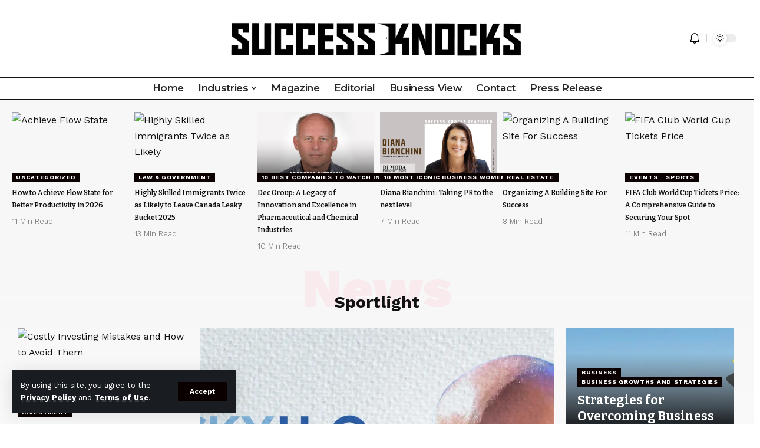

--- FILE ---
content_type: text/html; charset=UTF-8
request_url: https://successknocks.com/news-home-2/
body_size: 39810
content:
<!DOCTYPE html>
<html lang="en-US" prefix="og: https://ogp.me/ns#">
<head>
    <meta charset="UTF-8">
    <meta http-equiv="X-UA-Compatible" content="IE=edge">
    <meta name="viewport" content="width=device-width, initial-scale=1">
    <link rel="profile" href="https://gmpg.org/xfn/11">
	<meta name="p:domain_verify" content="90663b426ca5cfccfaccc1b2111d823d"/>
	<meta name="spr-verification" content="284fe57b1c37dbb" />
	
<!-- Search Engine Optimization by Rank Math - https://rankmath.com/ -->
<title>News Home 2 - Success Knocks | The Business Magazine</title>
<meta name="description" content="4 Min Read"/>
<meta name="robots" content="follow, index, max-snippet:-1, max-video-preview:-1, max-image-preview:large"/>
<link rel="preconnect" href="https://fonts.gstatic.com" crossorigin><link rel="preload" as="style" onload="this.onload=null;this.rel='stylesheet'" id="rb-preload-gfonts" href="https://fonts.googleapis.com/css?family=Work+Sans%3A400%2C500%2C600%2C700%2C800%2C900%2C100italic%2C200italic%2C300italic%2C400italic%2C500italic%2C600italic%2C700italic%2C800italic%2C900italic%2C300%7CBitter%3A700%2C600%7CKhand%3A600%7CMontserrat%3A600%2C700&amp;display=swap" crossorigin><noscript><link rel="stylesheet" href="https://fonts.googleapis.com/css?family=Work+Sans%3A400%2C500%2C600%2C700%2C800%2C900%2C100italic%2C200italic%2C300italic%2C400italic%2C500italic%2C600italic%2C700italic%2C800italic%2C900italic%2C300%7CBitter%3A700%2C600%7CKhand%3A600%7CMontserrat%3A600%2C700&amp;display=swap"></noscript><link rel="canonical" href="https://successknocks.com/news-home-2/" />
<meta property="og:locale" content="en_US" />
<meta property="og:type" content="article" />
<meta property="og:title" content="News Home 2 - Success Knocks | The Business Magazine" />
<meta property="og:description" content="4 Min Read" />
<meta property="og:url" content="https://successknocks.com/news-home-2/" />
<meta property="og:site_name" content="Success Knocks | The Business Magazine" />
<meta property="og:updated_time" content="2024-06-27T06:43:31-04:00" />
<meta property="article:published_time" content="2022-04-20T07:22:06-04:00" />
<meta property="article:modified_time" content="2024-06-27T06:43:31-04:00" />
<meta name="twitter:card" content="summary_large_image" />
<meta name="twitter:title" content="News Home 2 - Success Knocks | The Business Magazine" />
<meta name="twitter:description" content="4 Min Read" />
<meta name="twitter:site" content="@KnocksSuccess" />
<meta name="twitter:creator" content="@KnocksSuccess" />
<meta name="twitter:label1" content="Time to read" />
<meta name="twitter:data1" content="4 minutes" />
<!-- /Rank Math WordPress SEO plugin -->

<link rel='dns-prefetch' href='//www.googletagmanager.com' />
<link rel='dns-prefetch' href='//pagead2.googlesyndication.com' />
<link rel="alternate" type="application/rss+xml" title="Success Knocks | The Business Magazine &raquo; Feed" href="https://successknocks.com/feed/" />
<link rel="alternate" title="oEmbed (JSON)" type="application/json+oembed" href="https://successknocks.com/wp-json/oembed/1.0/embed?url=https%3A%2F%2Fsuccessknocks.com%2Fnews-home-2%2F" />
<link rel="alternate" title="oEmbed (XML)" type="text/xml+oembed" href="https://successknocks.com/wp-json/oembed/1.0/embed?url=https%3A%2F%2Fsuccessknocks.com%2Fnews-home-2%2F&#038;format=xml" />
<link rel="alternate" type="application/rss+xml" title="Success Knocks | The Business Magazine &raquo; Stories Feed" href="https://successknocks.com/web-stories/feed/"><script type="application/ld+json">{"@context":"https://schema.org","@type":"Organization","legalName":"Success Knocks | The Business Magazine","url":"https://successknocks.com/","sameAs":["https://www.facebook.com/successknocks/","https://twitter.com/knockssuccess","https://www.instagram.com/success.knocks/","https://www.linkedin.com/company/77095011/","https://www.youtube.com/@successknocks/"]}</script>
<style id='wp-img-auto-sizes-contain-inline-css'>
img:is([sizes=auto i],[sizes^="auto," i]){contain-intrinsic-size:3000px 1500px}
/*# sourceURL=wp-img-auto-sizes-contain-inline-css */
</style>
<style id='wp-emoji-styles-inline-css'>

	img.wp-smiley, img.emoji {
		display: inline !important;
		border: none !important;
		box-shadow: none !important;
		height: 1em !important;
		width: 1em !important;
		margin: 0 0.07em !important;
		vertical-align: -0.1em !important;
		background: none !important;
		padding: 0 !important;
	}
/*# sourceURL=wp-emoji-styles-inline-css */
</style>
<style id='classic-theme-styles-inline-css'>
/*! This file is auto-generated */
.wp-block-button__link{color:#fff;background-color:#32373c;border-radius:9999px;box-shadow:none;text-decoration:none;padding:calc(.667em + 2px) calc(1.333em + 2px);font-size:1.125em}.wp-block-file__button{background:#32373c;color:#fff;text-decoration:none}
/*# sourceURL=/wp-includes/css/classic-themes.min.css */
</style>
<style id='global-styles-inline-css'>
:root{--wp--preset--aspect-ratio--square: 1;--wp--preset--aspect-ratio--4-3: 4/3;--wp--preset--aspect-ratio--3-4: 3/4;--wp--preset--aspect-ratio--3-2: 3/2;--wp--preset--aspect-ratio--2-3: 2/3;--wp--preset--aspect-ratio--16-9: 16/9;--wp--preset--aspect-ratio--9-16: 9/16;--wp--preset--color--black: #000000;--wp--preset--color--cyan-bluish-gray: #abb8c3;--wp--preset--color--white: #ffffff;--wp--preset--color--pale-pink: #f78da7;--wp--preset--color--vivid-red: #cf2e2e;--wp--preset--color--luminous-vivid-orange: #ff6900;--wp--preset--color--luminous-vivid-amber: #fcb900;--wp--preset--color--light-green-cyan: #7bdcb5;--wp--preset--color--vivid-green-cyan: #00d084;--wp--preset--color--pale-cyan-blue: #8ed1fc;--wp--preset--color--vivid-cyan-blue: #0693e3;--wp--preset--color--vivid-purple: #9b51e0;--wp--preset--gradient--vivid-cyan-blue-to-vivid-purple: linear-gradient(135deg,rgb(6,147,227) 0%,rgb(155,81,224) 100%);--wp--preset--gradient--light-green-cyan-to-vivid-green-cyan: linear-gradient(135deg,rgb(122,220,180) 0%,rgb(0,208,130) 100%);--wp--preset--gradient--luminous-vivid-amber-to-luminous-vivid-orange: linear-gradient(135deg,rgb(252,185,0) 0%,rgb(255,105,0) 100%);--wp--preset--gradient--luminous-vivid-orange-to-vivid-red: linear-gradient(135deg,rgb(255,105,0) 0%,rgb(207,46,46) 100%);--wp--preset--gradient--very-light-gray-to-cyan-bluish-gray: linear-gradient(135deg,rgb(238,238,238) 0%,rgb(169,184,195) 100%);--wp--preset--gradient--cool-to-warm-spectrum: linear-gradient(135deg,rgb(74,234,220) 0%,rgb(151,120,209) 20%,rgb(207,42,186) 40%,rgb(238,44,130) 60%,rgb(251,105,98) 80%,rgb(254,248,76) 100%);--wp--preset--gradient--blush-light-purple: linear-gradient(135deg,rgb(255,206,236) 0%,rgb(152,150,240) 100%);--wp--preset--gradient--blush-bordeaux: linear-gradient(135deg,rgb(254,205,165) 0%,rgb(254,45,45) 50%,rgb(107,0,62) 100%);--wp--preset--gradient--luminous-dusk: linear-gradient(135deg,rgb(255,203,112) 0%,rgb(199,81,192) 50%,rgb(65,88,208) 100%);--wp--preset--gradient--pale-ocean: linear-gradient(135deg,rgb(255,245,203) 0%,rgb(182,227,212) 50%,rgb(51,167,181) 100%);--wp--preset--gradient--electric-grass: linear-gradient(135deg,rgb(202,248,128) 0%,rgb(113,206,126) 100%);--wp--preset--gradient--midnight: linear-gradient(135deg,rgb(2,3,129) 0%,rgb(40,116,252) 100%);--wp--preset--font-size--small: 13px;--wp--preset--font-size--medium: 20px;--wp--preset--font-size--large: 36px;--wp--preset--font-size--x-large: 42px;--wp--preset--spacing--20: 0.44rem;--wp--preset--spacing--30: 0.67rem;--wp--preset--spacing--40: 1rem;--wp--preset--spacing--50: 1.5rem;--wp--preset--spacing--60: 2.25rem;--wp--preset--spacing--70: 3.38rem;--wp--preset--spacing--80: 5.06rem;--wp--preset--shadow--natural: 6px 6px 9px rgba(0, 0, 0, 0.2);--wp--preset--shadow--deep: 12px 12px 50px rgba(0, 0, 0, 0.4);--wp--preset--shadow--sharp: 6px 6px 0px rgba(0, 0, 0, 0.2);--wp--preset--shadow--outlined: 6px 6px 0px -3px rgb(255, 255, 255), 6px 6px rgb(0, 0, 0);--wp--preset--shadow--crisp: 6px 6px 0px rgb(0, 0, 0);}:where(.is-layout-flex){gap: 0.5em;}:where(.is-layout-grid){gap: 0.5em;}body .is-layout-flex{display: flex;}.is-layout-flex{flex-wrap: wrap;align-items: center;}.is-layout-flex > :is(*, div){margin: 0;}body .is-layout-grid{display: grid;}.is-layout-grid > :is(*, div){margin: 0;}:where(.wp-block-columns.is-layout-flex){gap: 2em;}:where(.wp-block-columns.is-layout-grid){gap: 2em;}:where(.wp-block-post-template.is-layout-flex){gap: 1.25em;}:where(.wp-block-post-template.is-layout-grid){gap: 1.25em;}.has-black-color{color: var(--wp--preset--color--black) !important;}.has-cyan-bluish-gray-color{color: var(--wp--preset--color--cyan-bluish-gray) !important;}.has-white-color{color: var(--wp--preset--color--white) !important;}.has-pale-pink-color{color: var(--wp--preset--color--pale-pink) !important;}.has-vivid-red-color{color: var(--wp--preset--color--vivid-red) !important;}.has-luminous-vivid-orange-color{color: var(--wp--preset--color--luminous-vivid-orange) !important;}.has-luminous-vivid-amber-color{color: var(--wp--preset--color--luminous-vivid-amber) !important;}.has-light-green-cyan-color{color: var(--wp--preset--color--light-green-cyan) !important;}.has-vivid-green-cyan-color{color: var(--wp--preset--color--vivid-green-cyan) !important;}.has-pale-cyan-blue-color{color: var(--wp--preset--color--pale-cyan-blue) !important;}.has-vivid-cyan-blue-color{color: var(--wp--preset--color--vivid-cyan-blue) !important;}.has-vivid-purple-color{color: var(--wp--preset--color--vivid-purple) !important;}.has-black-background-color{background-color: var(--wp--preset--color--black) !important;}.has-cyan-bluish-gray-background-color{background-color: var(--wp--preset--color--cyan-bluish-gray) !important;}.has-white-background-color{background-color: var(--wp--preset--color--white) !important;}.has-pale-pink-background-color{background-color: var(--wp--preset--color--pale-pink) !important;}.has-vivid-red-background-color{background-color: var(--wp--preset--color--vivid-red) !important;}.has-luminous-vivid-orange-background-color{background-color: var(--wp--preset--color--luminous-vivid-orange) !important;}.has-luminous-vivid-amber-background-color{background-color: var(--wp--preset--color--luminous-vivid-amber) !important;}.has-light-green-cyan-background-color{background-color: var(--wp--preset--color--light-green-cyan) !important;}.has-vivid-green-cyan-background-color{background-color: var(--wp--preset--color--vivid-green-cyan) !important;}.has-pale-cyan-blue-background-color{background-color: var(--wp--preset--color--pale-cyan-blue) !important;}.has-vivid-cyan-blue-background-color{background-color: var(--wp--preset--color--vivid-cyan-blue) !important;}.has-vivid-purple-background-color{background-color: var(--wp--preset--color--vivid-purple) !important;}.has-black-border-color{border-color: var(--wp--preset--color--black) !important;}.has-cyan-bluish-gray-border-color{border-color: var(--wp--preset--color--cyan-bluish-gray) !important;}.has-white-border-color{border-color: var(--wp--preset--color--white) !important;}.has-pale-pink-border-color{border-color: var(--wp--preset--color--pale-pink) !important;}.has-vivid-red-border-color{border-color: var(--wp--preset--color--vivid-red) !important;}.has-luminous-vivid-orange-border-color{border-color: var(--wp--preset--color--luminous-vivid-orange) !important;}.has-luminous-vivid-amber-border-color{border-color: var(--wp--preset--color--luminous-vivid-amber) !important;}.has-light-green-cyan-border-color{border-color: var(--wp--preset--color--light-green-cyan) !important;}.has-vivid-green-cyan-border-color{border-color: var(--wp--preset--color--vivid-green-cyan) !important;}.has-pale-cyan-blue-border-color{border-color: var(--wp--preset--color--pale-cyan-blue) !important;}.has-vivid-cyan-blue-border-color{border-color: var(--wp--preset--color--vivid-cyan-blue) !important;}.has-vivid-purple-border-color{border-color: var(--wp--preset--color--vivid-purple) !important;}.has-vivid-cyan-blue-to-vivid-purple-gradient-background{background: var(--wp--preset--gradient--vivid-cyan-blue-to-vivid-purple) !important;}.has-light-green-cyan-to-vivid-green-cyan-gradient-background{background: var(--wp--preset--gradient--light-green-cyan-to-vivid-green-cyan) !important;}.has-luminous-vivid-amber-to-luminous-vivid-orange-gradient-background{background: var(--wp--preset--gradient--luminous-vivid-amber-to-luminous-vivid-orange) !important;}.has-luminous-vivid-orange-to-vivid-red-gradient-background{background: var(--wp--preset--gradient--luminous-vivid-orange-to-vivid-red) !important;}.has-very-light-gray-to-cyan-bluish-gray-gradient-background{background: var(--wp--preset--gradient--very-light-gray-to-cyan-bluish-gray) !important;}.has-cool-to-warm-spectrum-gradient-background{background: var(--wp--preset--gradient--cool-to-warm-spectrum) !important;}.has-blush-light-purple-gradient-background{background: var(--wp--preset--gradient--blush-light-purple) !important;}.has-blush-bordeaux-gradient-background{background: var(--wp--preset--gradient--blush-bordeaux) !important;}.has-luminous-dusk-gradient-background{background: var(--wp--preset--gradient--luminous-dusk) !important;}.has-pale-ocean-gradient-background{background: var(--wp--preset--gradient--pale-ocean) !important;}.has-electric-grass-gradient-background{background: var(--wp--preset--gradient--electric-grass) !important;}.has-midnight-gradient-background{background: var(--wp--preset--gradient--midnight) !important;}.has-small-font-size{font-size: var(--wp--preset--font-size--small) !important;}.has-medium-font-size{font-size: var(--wp--preset--font-size--medium) !important;}.has-large-font-size{font-size: var(--wp--preset--font-size--large) !important;}.has-x-large-font-size{font-size: var(--wp--preset--font-size--x-large) !important;}
:where(.wp-block-post-template.is-layout-flex){gap: 1.25em;}:where(.wp-block-post-template.is-layout-grid){gap: 1.25em;}
:where(.wp-block-term-template.is-layout-flex){gap: 1.25em;}:where(.wp-block-term-template.is-layout-grid){gap: 1.25em;}
:where(.wp-block-columns.is-layout-flex){gap: 2em;}:where(.wp-block-columns.is-layout-grid){gap: 2em;}
:root :where(.wp-block-pullquote){font-size: 1.5em;line-height: 1.6;}
/*# sourceURL=global-styles-inline-css */
</style>
<link rel='stylesheet' id='foxiz-elements-css' href='https://successknocks.com/wp-content/plugins/foxiz-core/lib/foxiz-elements/public/style.css?ver=2.0' media='all' />
<link rel='stylesheet' id='swpm.common-css' href='https://successknocks.com/wp-content/plugins/simple-membership/css/swpm.common.css?ver=4.6.9' media='all' />
<link rel='stylesheet' id='elementor-icons-css' href='https://successknocks.com/wp-content/plugins/elementor/assets/lib/eicons/css/elementor-icons.min.css?ver=5.45.0' media='all' />
<link rel='stylesheet' id='elementor-frontend-css' href='https://successknocks.com/wp-content/plugins/elementor/assets/css/frontend.min.css?ver=3.34.0' media='all' />
<link rel='stylesheet' id='elementor-post-344-css' href='https://successknocks.com/wp-content/uploads/elementor/css/post-344.css?ver=1768465572' media='all' />
<link rel='stylesheet' id='e-animation-fadeIn-css' href='https://successknocks.com/wp-content/plugins/elementor/assets/lib/animations/styles/fadeIn.min.css?ver=3.34.0' media='all' />
<link rel='stylesheet' id='elementor-post-1829-css' href='https://successknocks.com/wp-content/uploads/elementor/css/post-1829.css?ver=1768619018' media='all' />
<link rel='stylesheet' id='elementor-post-1714-css' href='https://successknocks.com/wp-content/uploads/elementor/css/post-1714.css?ver=1768465572' media='all' />

<link rel='stylesheet' id='foxiz-main-css' href='https://successknocks.com/wp-content/themes/foxiz/assets/css/main.css?ver=2.1.5' media='all' />
<link rel='stylesheet' id='foxiz-print-css' href='https://successknocks.com/wp-content/themes/foxiz/assets/css/print.css?ver=2.1.5' media='all' />
<link rel='stylesheet' id='foxiz-style-css' href='https://successknocks.com/wp-content/themes/foxiz/style.css?ver=2.1.5' media='all' />
<style id='foxiz-style-inline-css'>
:root {--body-family:Work Sans;--body-fweight:400;--body-fcolor:#111111;--body-fsize:16px;--h1-family:Bitter;--h1-fweight:700;--h1-fsize:38px;--h2-family:Bitter;--h2-fweight:700;--h2-fsize:28px;--h3-family:Bitter;--h3-fweight:700;--h3-fsize:21px;--h4-family:Bitter;--h4-fweight:700;--h4-fsize:16px;--h5-family:Bitter;--h5-fweight:700;--h5-fsize:15px;--h6-family:Bitter;--h6-fweight:600;--h6-fsize:14px;--cat-family:Work Sans;--cat-fweight:700;--cat-transform:uppercase;--cat-fsize:10px;--meta-family:Work Sans;--meta-fweight:300;--meta-b-family:Work Sans;--meta-b-fweight:600;--input-family:Work Sans;--input-fweight:400;--btn-family:Work Sans;--btn-fweight:700;--menu-family:Montserrat;--menu-fweight:600;--submenu-family:Work Sans;--submenu-fweight:700;--dwidgets-family:Work Sans;--dwidgets-fweight:700;--dwidgets-fsize:14px;--headline-family:Khand;--headline-fweight:600;--headline-fsize:46px;--tagline-family:Work Sans;--tagline-fweight:600;--tagline-fsize:20px;--heading-family:Work Sans;--heading-fweight:700;--subheading-family:Work Sans;--subheading-fweight:900;--quote-family:Work Sans;--quote-fweight:700;--excerpt-fsize : 13px;--headline-s-fsize : 42px;--tagline-s-fsize : 14px;}@media (max-width: 1024px) {body {--body-fsize : 16px;--h1-fsize : 32px;--h2-fsize : 28px;--h3-fsize : 20px;--h4-fsize : 15px;--h5-fsize : 15px;--h6-fsize : 14px;--excerpt-fsize : 12px;--headline-fsize : 34px;--headline-s-fsize : 34px;--tagline-fsize : 18px;--tagline-s-fsize : 18px;}}@media (max-width: 767px) {body {--body-fsize : 15px;--h1-fsize : 28px;--h2-fsize : 24px;--h3-fsize : 18px;--h4-fsize : 15px;--h5-fsize : 15px;--h6-fsize : 14px;--excerpt-fsize : 12px;--headline-fsize : 26px;--headline-s-fsize : 26px;--tagline-fsize : 15px;--tagline-s-fsize : 15px;}}:root {--g-color :#0a0000;--g-color-90 :#0a0000e6;}[data-theme="dark"].is-hd-4 {--nav-bg: #191c20;--nav-bg-from: #191c20;--nav-bg-to: #191c20;}.is-hd-5, body.is-hd-5:not(.sticky-on) {--hd5-logo-height :100px;}[data-theme="dark"].is-hd-5, [data-theme="dark"].is-hd-5:not(.sticky-on) {--nav-bg: #191c20;--nav-bg-from: #191c20;--nav-bg-to: #191c20;}.p-category.category-id-5215, .meta-category .category-5215 {--cat-highlight : #4667ff;--cat-highlight-90 : #4667ffe6;}.category-5215 .blog-content {--heading-sub-color : #4667ff;}.is-cbox-5215 {--cbox-bg : #4667ffe6;}.p-category.category-id-5216, .meta-category .category-5216 {--cat-highlight : #5bc571;--cat-highlight-90 : #5bc571e6;}.category-5216 .blog-content {--heading-sub-color : #5bc571;}.is-cbox-5216 {--cbox-bg : #5bc571e6;}.p-category.category-id-5222, .meta-category .category-5222 {--cat-highlight : #66bb71;--cat-highlight-90 : #66bb71e6;}.category-5222 .blog-content {--heading-sub-color : #66bb71;}.is-cbox-5222 {--cbox-bg : #66bb71e6;}:root {--max-width-wo-sb : 860px;--round-3 :0px;--round-5 :0px;--round-7 :0px;--hyperlink-line-color :var(--g-color);--more-width :150px;}.breadcrumb-inner, .woocommerce-breadcrumb { font-family:Work Sans;font-weight:700;}.p-readmore { font-family:Work Sans;font-weight:700;}.mobile-menu > li > a  { font-family:Montserrat;font-weight:700;}.mobile-qview a { font-family:Montserrat;font-weight:700;}.search-header:before { background-repeat : no-repeat;background-size : cover;background-image : url(https://successknocks.com/wp-content/uploads/2018/04/geeky.png);background-attachment : scroll;background-position : center center;}[data-theme="dark"] .search-header:before { background-repeat : no-repeat;background-size : cover;background-image : url(https://successknocks.com/wp-content/uploads/2018/04/like.png);background-attachment : scroll;background-position : center center;}.entry-title.is-p-protected a:before {content: "MEMBER ONLY"; display: inline-block;}.copyright-menu a { font-size:14px; }.amp-footer .footer-logo { height :50px; }#amp-mobile-version-switcher { display: none; }.single .featured-vertical { padding-bottom: 150%; }.search-icon-svg { background-image: url(https://successknocks.com/wp-content/uploads/2024/07/search.png); background-size: cover; background-color: transparent; }.notification-icon-svg { background-image: url(https://successknocks.com/wp-content/uploads/2024/07/bell.png); background-size: cover; background-color: transparent; }.login-icon-svg { background-image: url(https://successknocks.com/wp-content/uploads/2021/03/cklogo-03.png); background-size: cover; background-color: transparent; }.login-icon-svg { font-size: 26px;}.menu-item-10552 span.menu-sub-title { color: #fff !important;}.menu-item-10552 span.menu-sub-title { background-color: #ff6552;}.menu-item-10517 span.menu-sub-title { color: #ffffff !important;}.menu-item-10517 span.menu-sub-title { background-color: #66bb71;}
/*# sourceURL=foxiz-style-inline-css */
</style>
<link rel='stylesheet' id='elementor-gf-local-roboto-css' href='https://successknocks.com/wp-content/uploads/elementor/google-fonts/css/roboto.css?ver=1749062863' media='all' />
<link rel='stylesheet' id='elementor-gf-local-robotoslab-css' href='https://successknocks.com/wp-content/uploads/elementor/google-fonts/css/robotoslab.css?ver=1749062870' media='all' />
<script src="https://successknocks.com/wp-includes/js/jquery/jquery.min.js?ver=3.7.1" id="jquery-core-js"></script>
<script src="https://successknocks.com/wp-includes/js/jquery/jquery-migrate.min.js?ver=3.4.1" id="jquery-migrate-js"></script>

<!-- Google tag (gtag.js) snippet added by Site Kit -->
<!-- Google Analytics snippet added by Site Kit -->
<script src="https://www.googletagmanager.com/gtag/js?id=G-77EESDDNL2" id="google_gtagjs-js" async></script>
<script id="google_gtagjs-js-after">
window.dataLayer = window.dataLayer || [];function gtag(){dataLayer.push(arguments);}
gtag("set","linker",{"domains":["successknocks.com"]});
gtag("js", new Date());
gtag("set", "developer_id.dZTNiMT", true);
gtag("config", "G-77EESDDNL2");
//# sourceURL=google_gtagjs-js-after
</script>
<link rel="preload" href="https://successknocks.com/wp-content/themes/foxiz/assets/fonts/icons.woff2" as="font" type="font/woff2" crossorigin="anonymous"> <link rel="https://api.w.org/" href="https://successknocks.com/wp-json/" /><link rel="alternate" title="JSON" type="application/json" href="https://successknocks.com/wp-json/wp/v2/pages/1829" /><link rel="EditURI" type="application/rsd+xml" title="RSD" href="https://successknocks.com/xmlrpc.php?rsd" />
<meta name="generator" content="WordPress 6.9" />
<link rel='shortlink' href='https://successknocks.com/?p=1829' />
<meta name="generator" content="Site Kit by Google 1.167.0" /><!-- HubSpot WordPress Plugin v11.3.33: embed JS disabled as a portalId has not yet been configured -->
<!-- Google AdSense meta tags added by Site Kit -->
<meta name="google-adsense-platform-account" content="ca-host-pub-2644536267352236">
<meta name="google-adsense-platform-domain" content="sitekit.withgoogle.com">
<!-- End Google AdSense meta tags added by Site Kit -->
<meta name="generator" content="Elementor 3.34.0; features: additional_custom_breakpoints; settings: css_print_method-external, google_font-enabled, font_display-auto">
<script type="application/ld+json">{"@context":"https://schema.org","@type":"WebSite","@id":"https://successknocks.com/#website","url":"https://successknocks.com/","name":"Success Knocks | The Business Magazine","potentialAction":{"@type":"SearchAction","target":"https://successknocks.com/?s={search_term_string}","query-input":"required name=search_term_string"}}</script>


<script type="application/ld+json" class="saswp-schema-markup-output">
[{"@context":"https:\/\/schema.org\/","@graph":[{"@context":"https:\/\/schema.org\/","@type":"SiteNavigationElement","@id":"https:\/\/successknocks.com\/#home","name":"Home","url":"https:\/\/successknocks.com\/successknocks-business-magazine\/"},{"@context":"https:\/\/schema.org\/","@type":"SiteNavigationElement","@id":"https:\/\/successknocks.com\/#industry","name":"Industry","url":"http:\/\/successknocks.com\/"},{"@context":"https:\/\/schema.org\/","@type":"SiteNavigationElement","@id":"https:\/\/successknocks.com\/#technology","name":"Technology","url":"https:\/\/successknocks.com\/technology\/"},{"@context":"https:\/\/schema.org\/","@type":"SiteNavigationElement","@id":"https:\/\/successknocks.com\/#big-data","name":"Big Data","url":"https:\/\/successknocks.com\/category\/big-data\/"},{"@context":"https:\/\/schema.org\/","@type":"SiteNavigationElement","@id":"https:\/\/successknocks.com\/#byod","name":"BYOD","url":"https:\/\/successknocks.com\/category\/byod\/"},{"@context":"https:\/\/schema.org\/","@type":"SiteNavigationElement","@id":"https:\/\/successknocks.com\/#artificial-intelligence","name":"Artificial Intelligence","url":"https:\/\/successknocks.com\/category\/artificial-intelligence\/"},{"@context":"https:\/\/schema.org\/","@type":"SiteNavigationElement","@id":"https:\/\/successknocks.com\/#cyber-security","name":"Cyber Security","url":"https:\/\/successknocks.com\/category\/cyber-security\/"},{"@context":"https:\/\/schema.org\/","@type":"SiteNavigationElement","@id":"https:\/\/successknocks.com\/#cloud","name":"Cloud","url":"https:\/\/successknocks.com\/category\/cloud\/"},{"@context":"https:\/\/schema.org\/","@type":"SiteNavigationElement","@id":"https:\/\/successknocks.com\/#digital-transformation","name":"Digital Transformation","url":"https:\/\/successknocks.com\/category\/digital-transformation\/"},{"@context":"https:\/\/schema.org\/","@type":"SiteNavigationElement","@id":"https:\/\/successknocks.com\/#iot","name":"IOT","url":"https:\/\/successknocks.com\/category\/iot\/"},{"@context":"https:\/\/schema.org\/","@type":"SiteNavigationElement","@id":"https:\/\/successknocks.com\/#telecom","name":"Telecom","url":"https:\/\/successknocks.com\/category\/telecom\/"},{"@context":"https:\/\/schema.org\/","@type":"SiteNavigationElement","@id":"https:\/\/successknocks.com\/#data-center","name":"Data Center","url":"https:\/\/successknocks.com\/category\/data-center\/"},{"@context":"https:\/\/schema.org\/","@type":"SiteNavigationElement","@id":"https:\/\/successknocks.com\/#entertainment","name":"Entertainment","url":"https:\/\/successknocks.com\/successknocks-business-magazine\/"},{"@context":"https:\/\/schema.org\/","@type":"SiteNavigationElement","@id":"https:\/\/successknocks.com\/#music","name":"Music","url":"https:\/\/successknocks.com\/category\/music\/"},{"@context":"https:\/\/schema.org\/","@type":"SiteNavigationElement","@id":"https:\/\/successknocks.com\/#media","name":"Media","url":"https:\/\/successknocks.com\/category\/media\/"},{"@context":"https:\/\/schema.org\/","@type":"SiteNavigationElement","@id":"https:\/\/successknocks.com\/#gaming","name":"Gaming","url":"https:\/\/successknocks.com\/category\/gaming\/"},{"@context":"https:\/\/schema.org\/","@type":"SiteNavigationElement","@id":"https:\/\/successknocks.com\/#music","name":"Music","url":"https:\/\/successknocks.com\/category\/music\/"},{"@context":"https:\/\/schema.org\/","@type":"SiteNavigationElement","@id":"https:\/\/successknocks.com\/#others","name":"Others","url":"https:\/\/successknocks.com\/others\/"},{"@context":"https:\/\/schema.org\/","@type":"SiteNavigationElement","@id":"https:\/\/successknocks.com\/#construction","name":"Construction","url":"https:\/\/successknocks.com\/category\/construction\/"},{"@context":"https:\/\/schema.org\/","@type":"SiteNavigationElement","@id":"https:\/\/successknocks.com\/#food","name":"Food","url":"https:\/\/successknocks.com\/category\/food\/"},{"@context":"https:\/\/schema.org\/","@type":"SiteNavigationElement","@id":"https:\/\/successknocks.com\/#education","name":"Education","url":"https:\/\/successknocks.com\/category\/eductaion\/"},{"@context":"https:\/\/schema.org\/","@type":"SiteNavigationElement","@id":"https:\/\/successknocks.com\/#automotive","name":"Automotive","url":"https:\/\/successknocks.com\/category\/automotive\/"},{"@context":"https:\/\/schema.org\/","@type":"SiteNavigationElement","@id":"https:\/\/successknocks.com\/#uncategorized","name":"Uncategorized","url":"https:\/\/successknocks.com\/category\/uncategorized\/"},{"@context":"https:\/\/schema.org\/","@type":"SiteNavigationElement","@id":"https:\/\/successknocks.com\/#featured","name":"Featured","url":"https:\/\/successknocks.com\/category\/featured\/"},{"@context":"https:\/\/schema.org\/","@type":"SiteNavigationElement","@id":"https:\/\/successknocks.com\/#banking-and-insurance","name":"Banking and Insurance","url":"https:\/\/successknocks.com\/category\/banking-and-insurance\/"},{"@context":"https:\/\/schema.org\/","@type":"SiteNavigationElement","@id":"https:\/\/successknocks.com\/#retail","name":"Retail","url":"https:\/\/successknocks.com\/category\/retail\/"},{"@context":"https:\/\/schema.org\/","@type":"SiteNavigationElement","@id":"https:\/\/successknocks.com\/#health-care","name":"Health Care","url":"https:\/\/successknocks.com\/category\/health-care\/"},{"@context":"https:\/\/schema.org\/","@type":"SiteNavigationElement","@id":"https:\/\/successknocks.com\/#heavy-machinery","name":"Heavy Machinery","url":"https:\/\/successknocks.com\/category\/heavy-machinery\/"},{"@context":"https:\/\/schema.org\/","@type":"SiteNavigationElement","@id":"https:\/\/successknocks.com\/#editorial","name":"Editorial","url":"https:\/\/successknocks.com\/category\/editorial\/"},{"@context":"https:\/\/schema.org\/","@type":"SiteNavigationElement","@id":"https:\/\/successknocks.com\/#2023","name":"2023","url":"https:\/\/successknocks.com\/innovation-excellence-award-2023-2\/"},{"@context":"https:\/\/schema.org\/","@type":"SiteNavigationElement","@id":"https:\/\/successknocks.com\/#2022","name":"2022","url":"https:\/\/successknocks.com\/magazines-2022\/"},{"@context":"https:\/\/schema.org\/","@type":"SiteNavigationElement","@id":"https:\/\/successknocks.com\/#2021","name":"2021","url":"https:\/\/successknocks.com\/2020-2\/"},{"@context":"https:\/\/schema.org\/","@type":"SiteNavigationElement","@id":"https:\/\/successknocks.com\/#2020","name":"2020","url":"https:\/\/successknocks.com\/2019-2\/"},{"@context":"https:\/\/schema.org\/","@type":"SiteNavigationElement","@id":"https:\/\/successknocks.com\/#press-release","name":"Press Release","url":"https:\/\/successknocks.com\/category\/press-release\/"},{"@context":"https:\/\/schema.org\/","@type":"SiteNavigationElement","@id":"https:\/\/successknocks.com\/#news","name":"News","url":"https:\/\/successknocks.com\/category\/news\/"}]},

{"@context":"https:\/\/schema.org\/","@type":"BreadcrumbList","@id":"https:\/\/successknocks.com\/news-home-2\/#breadcrumb","itemListElement":[{"@type":"ListItem","position":1,"item":{"@id":"https:\/\/successknocks.com","name":"Success Knocks | The Business Magazine"}},{"@type":"ListItem","position":2,"item":{"@id":"https:\/\/successknocks.com\/news-home-2\/","name":"News Home 2 - Success Knocks | The Business Magazine"}}]}]
</script>

			<style>
				.e-con.e-parent:nth-of-type(n+4):not(.e-lazyloaded):not(.e-no-lazyload),
				.e-con.e-parent:nth-of-type(n+4):not(.e-lazyloaded):not(.e-no-lazyload) * {
					background-image: none !important;
				}
				@media screen and (max-height: 1024px) {
					.e-con.e-parent:nth-of-type(n+3):not(.e-lazyloaded):not(.e-no-lazyload),
					.e-con.e-parent:nth-of-type(n+3):not(.e-lazyloaded):not(.e-no-lazyload) * {
						background-image: none !important;
					}
				}
				@media screen and (max-height: 640px) {
					.e-con.e-parent:nth-of-type(n+2):not(.e-lazyloaded):not(.e-no-lazyload),
					.e-con.e-parent:nth-of-type(n+2):not(.e-lazyloaded):not(.e-no-lazyload) * {
						background-image: none !important;
					}
				}
			</style>
			
<!-- Google AdSense snippet added by Site Kit -->
<script async src="https://pagead2.googlesyndication.com/pagead/js/adsbygoogle.js?client=ca-pub-8983380385294424&amp;host=ca-host-pub-2644536267352236" crossorigin="anonymous"></script>

<!-- End Google AdSense snippet added by Site Kit -->
<script type="application/ld+json">{"@context":"http://schema.org","@type":"BreadcrumbList","itemListElement":[{"@type":"ListItem","position":2,"item":{"@id":"https://successknocks.com/news-home-2/","name":"News Home 2"}},{"@type":"ListItem","position":1,"item":{"@id":"https://successknocks.com","name":"Success Knocks | The Business Magazine"}}]}</script>
<link rel="icon" href="https://successknocks.com/wp-content/uploads/2021/03/cropped-profile-02-32x32.jpg" sizes="32x32" />
<link rel="icon" href="https://successknocks.com/wp-content/uploads/2021/03/cropped-profile-02-192x192.jpg" sizes="192x192" />
<link rel="apple-touch-icon" href="https://successknocks.com/wp-content/uploads/2021/03/cropped-profile-02-180x180.jpg" />
<meta name="msapplication-TileImage" content="https://successknocks.com/wp-content/uploads/2021/03/cropped-profile-02-270x270.jpg" />
</head>
<body class="wp-singular page-template-default page page-id-1829 wp-embed-responsive wp-theme-foxiz personalized-all elementor-default elementor-kit-344 elementor-page elementor-page-1829 menu-ani-1 hover-ani-1 btn-ani-1 is-rm-1 is-hd-5 is-backtop none-m-backtop is-mstick is-smart-sticky" data-theme="default">
<div class="site-outer">
	        <div id="site-header" class="header-wrap rb-section header-5 header-fw style-tbd-border has-quick-menu">
			<aside id="rb-privacy" class="privacy-bar privacy-left"><div class="privacy-inner"><div class="privacy-content">By using this site, you agree to the <a href="#">Privacy Policy</a> and <a href="#">Terms of Use</a>.</div><div class="privacy-dismiss"><a id="privacy-trigger" href="#" class="privacy-dismiss-btn is-btn"><span>Accept</span></a></div></div></aside>            <div class="logo-sec">
                <div class="logo-sec-inner rb-container edge-padding">
                    <div class="logo-sec-left">
						                    </div>
                    <div class="logo-sec-center">		<div class="logo-wrap is-image-logo site-branding">
			<a href="https://successknocks.com/" class="logo" title="Success Knocks | The Business Magazine">
				<img fetchpriority="high" class="logo-default" data-mode="default" height="300" width="1623" src="https://successknocks.com/wp-content/uploads/2023/12/skblacklogo-01-01.png" srcset="https://successknocks.com/wp-content/uploads/2023/12/skblacklogo-01-01.png 1x,https://successknocks.com/wp-content/uploads/2023/12/skblacklogo-01-01.png 2x" alt="Success Knocks | The Business Magazine" decoding="async" loading="eager"><img class="logo-dark" data-mode="dark" height="300" width="1623" src="https://successknocks.com/wp-content/uploads/2023/12/sklogo-01.png" srcset="https://successknocks.com/wp-content/uploads/2023/12/sklogo-01.png 1x,https://successknocks.com/wp-content/uploads/2023/12/sklogo-01.png 2x" alt="Success Knocks | The Business Magazine" decoding="async" loading="eager"><img class="logo-transparent" height="300" width="1623" src="https://successknocks.com/wp-content/uploads/2023/12/skblacklogo-01-01.png" srcset="https://successknocks.com/wp-content/uploads/2023/12/skblacklogo-01-01.png 1x,https://successknocks.com/wp-content/uploads/2023/12/sklogo-01.png 2x" alt="Success Knocks | The Business Magazine" decoding="async" loading="eager">			</a>
		</div>
		</div>
                    <div class="logo-sec-right">
                        <div class="navbar-right">
									<div class="wnav-holder header-dropdown-outer">
			<a href="#" class="dropdown-trigger notification-icon notification-trigger" aria-label="notification">
                <span class="notification-icon-inner" data-title="Notification">
                    <span class="notification-icon-holder">
                    	                    <span class="notification-icon-svg"></span>
                                        <span class="notification-info"></span>
                    </span>
                </span> </a>
			<div class="header-dropdown notification-dropdown">
				<div class="notification-popup">
					<div class="notification-header">
						<span class="h4">Notification</span>
													<a class="notification-url meta-text" href="https://foxiz.themeruby.com/news/customize-interests/">Show More								<i class="rbi rbi-cright" aria-hidden="true"></i></a>
											</div>
					<div class="notification-content">
						<div class="scroll-holder">
							<div class="rb-notification ecat-l-dot is-feat-right" data-interval="12"></div>
						</div>
					</div>
				</div>
			</div>
		</div>
			<div class="dark-mode-toggle-wrap">
			<div class="dark-mode-toggle">
                <span class="dark-mode-slide">
                    <i class="dark-mode-slide-btn mode-icon-dark" data-title="Switch to Light"><svg class="svg-icon svg-mode-dark" aria-hidden="true" role="img" focusable="false" xmlns="http://www.w3.org/2000/svg" viewBox="0 0 512 512"><path fill="currentColor" d="M507.681,209.011c-1.297-6.991-7.324-12.111-14.433-12.262c-7.104-0.122-13.347,4.711-14.936,11.643 c-15.26,66.497-73.643,112.94-141.978,112.94c-80.321,0-145.667-65.346-145.667-145.666c0-68.335,46.443-126.718,112.942-141.976 c6.93-1.59,11.791-7.826,11.643-14.934c-0.149-7.108-5.269-13.136-12.259-14.434C287.546,1.454,271.735,0,256,0 C187.62,0,123.333,26.629,74.98,74.981C26.628,123.333,0,187.62,0,256s26.628,132.667,74.98,181.019 C123.333,485.371,187.62,512,256,512s132.667-26.629,181.02-74.981C485.372,388.667,512,324.38,512,256 C512,240.278,510.546,224.469,507.681,209.011z" /></svg></i>
                    <i class="dark-mode-slide-btn mode-icon-default" data-title="Switch to Dark"><svg class="svg-icon svg-mode-light" aria-hidden="true" role="img" focusable="false" xmlns="http://www.w3.org/2000/svg" viewBox="0 0 232.447 232.447"><path fill="currentColor" d="M116.211,194.8c-4.143,0-7.5,3.357-7.5,7.5v22.643c0,4.143,3.357,7.5,7.5,7.5s7.5-3.357,7.5-7.5V202.3 C123.711,198.157,120.354,194.8,116.211,194.8z" /><path fill="currentColor" d="M116.211,37.645c4.143,0,7.5-3.357,7.5-7.5V7.505c0-4.143-3.357-7.5-7.5-7.5s-7.5,3.357-7.5,7.5v22.641 C108.711,34.288,112.068,37.645,116.211,37.645z" /><path fill="currentColor" d="M50.054,171.78l-16.016,16.008c-2.93,2.929-2.931,7.677-0.003,10.606c1.465,1.466,3.385,2.198,5.305,2.198 c1.919,0,3.838-0.731,5.302-2.195l16.016-16.008c2.93-2.929,2.931-7.677,0.003-10.606C57.731,168.852,52.982,168.851,50.054,171.78 z" /><path fill="currentColor" d="M177.083,62.852c1.919,0,3.838-0.731,5.302-2.195L198.4,44.649c2.93-2.929,2.931-7.677,0.003-10.606 c-2.93-2.932-7.679-2.931-10.607-0.003l-16.016,16.008c-2.93,2.929-2.931,7.677-0.003,10.607 C173.243,62.12,175.163,62.852,177.083,62.852z" /><path fill="currentColor" d="M37.645,116.224c0-4.143-3.357-7.5-7.5-7.5H7.5c-4.143,0-7.5,3.357-7.5,7.5s3.357,7.5,7.5,7.5h22.645 C34.287,123.724,37.645,120.366,37.645,116.224z" /><path fill="currentColor" d="M224.947,108.724h-22.652c-4.143,0-7.5,3.357-7.5,7.5s3.357,7.5,7.5,7.5h22.652c4.143,0,7.5-3.357,7.5-7.5 S229.09,108.724,224.947,108.724z" /><path fill="currentColor" d="M50.052,60.655c1.465,1.465,3.384,2.197,5.304,2.197c1.919,0,3.839-0.732,5.303-2.196c2.93-2.929,2.93-7.678,0.001-10.606 L44.652,34.042c-2.93-2.93-7.679-2.929-10.606-0.001c-2.93,2.929-2.93,7.678-0.001,10.606L50.052,60.655z" /><path fill="currentColor" d="M182.395,171.782c-2.93-2.929-7.679-2.93-10.606-0.001c-2.93,2.929-2.93,7.678-0.001,10.607l16.007,16.008 c1.465,1.465,3.384,2.197,5.304,2.197c1.919,0,3.839-0.732,5.303-2.196c2.93-2.929,2.93-7.678,0.001-10.607L182.395,171.782z" /><path fill="currentColor" d="M116.22,48.7c-37.232,0-67.523,30.291-67.523,67.523s30.291,67.523,67.523,67.523s67.522-30.291,67.522-67.523 S153.452,48.7,116.22,48.7z M116.22,168.747c-28.962,0-52.523-23.561-52.523-52.523S87.258,63.7,116.22,63.7 c28.961,0,52.522,23.562,52.522,52.523S145.181,168.747,116.22,168.747z" /></svg></i>
                </span>
			</div>
		</div>
		                        </div>
                    </div>
                </div>
            </div>
            <div id="navbar-outer" class="navbar-outer">
                <div id="sticky-holder" class="sticky-holder">
                    <div class="navbar-wrap">
                        <div class="rb-container edge-padding">
                            <div class="navbar-inner">
                                <div class="navbar-center">
											<nav id="site-navigation" class="main-menu-wrap" aria-label="main menu"><ul id="menu-main-1" class="main-menu rb-menu large-menu"  ><li class="menu-item menu-item-type-post_type menu-item-object-page menu-item-home menu-item-10603"><a href="https://successknocks.com/"><span>Home</span></a></li>
<li class="menu-item menu-item-type-taxonomy menu-item-object-category menu-item-has-children menu-item-10650"><a href="https://successknocks.com/category/featured/"><span>Industries</span></a>
<ul class="sub-menu">
	<li id="menu-item-10515" class="menu-item menu-item-type-taxonomy menu-item-object-category menu-item-has-children menu-item-10515"><a href="https://successknocks.com/category/technology/"><span>Categories</span></a>
	<ul class="sub-menu">
		<li id="menu-item-10686" class="menu-item menu-item-type-taxonomy menu-item-object-category menu-item-10686"><a href="https://successknocks.com/category/es-money/cryptocurrency/"><span>Cryptocurrency</span></a></li>
		<li id="menu-item-10692" class="menu-item menu-item-type-taxonomy menu-item-object-category menu-item-10692"><a href="https://successknocks.com/category/stock-market/"><span>Stock Market</span></a></li>
		<li id="menu-item-10675" class="menu-item menu-item-type-taxonomy menu-item-object-category menu-item-10675"><a href="https://successknocks.com/category/transport/"><span>Transport</span></a></li>
		<li id="menu-item-10678" class="menu-item menu-item-type-taxonomy menu-item-object-category menu-item-10678"><a href="https://successknocks.com/category/technology/smartphone/"><span>Smartphone</span></a></li>
		<li id="menu-item-10667" class="menu-item menu-item-type-taxonomy menu-item-object-category menu-item-10667"><a href="https://successknocks.com/category/iot/"><span>IOT</span></a></li>
		<li id="menu-item-10682" class="menu-item menu-item-type-taxonomy menu-item-object-category menu-item-10682"><a href="https://successknocks.com/category/byod/"><span>BYOD</span></a></li>
		<li id="menu-item-10688" class="menu-item menu-item-type-taxonomy menu-item-object-category menu-item-10688"><a href="https://successknocks.com/category/cloud/"><span>Cloud</span></a></li>
		<li id="menu-item-10653" class="menu-item menu-item-type-taxonomy menu-item-object-category menu-item-10653"><a href="https://successknocks.com/category/health-care/"><span>Health Care</span></a></li>
		<li id="menu-item-10697" class="menu-item menu-item-type-taxonomy menu-item-object-category menu-item-10697"><a href="https://successknocks.com/category/construction/"><span>Construction</span></a></li>
		<li id="menu-item-10691" class="menu-item menu-item-type-taxonomy menu-item-object-category menu-item-10691"><a href="https://successknocks.com/category/supply-chain-mangement/"><span>Supply Chain Mangement</span></a></li>
		<li id="menu-item-10673" class="menu-item menu-item-type-taxonomy menu-item-object-category menu-item-10673"><a href="https://successknocks.com/category/data-center/"><span>Data Center</span></a></li>
		<li id="menu-item-10656" class="menu-item menu-item-type-taxonomy menu-item-object-category menu-item-10656"><a href="https://successknocks.com/category/insider/"><span>Insider</span></a></li>
		<li id="menu-item-10664" class="menu-item menu-item-type-taxonomy menu-item-object-category menu-item-10664"><a href="https://successknocks.com/category/fintech/"><span>Fintech</span></a></li>
		<li id="menu-item-10657" class="menu-item menu-item-type-taxonomy menu-item-object-category menu-item-10657"><a href="https://successknocks.com/category/digital-transformation/"><span>Digital Transformation</span></a></li>
		<li id="menu-item-10659" class="menu-item menu-item-type-taxonomy menu-item-object-category menu-item-10659"><a href="https://successknocks.com/category/food/"><span>Food</span></a></li>
		<li id="menu-item-10662" class="menu-item menu-item-type-taxonomy menu-item-object-category menu-item-10662"><a href="https://successknocks.com/category/eductaion/"><span>Education</span></a></li>
		<li id="menu-item-10663" class="menu-item menu-item-type-taxonomy menu-item-object-category menu-item-10663"><a href="https://successknocks.com/category/manufacturing/"><span>Manufacturing</span></a></li>
		<li id="menu-item-10670" class="menu-item menu-item-type-taxonomy menu-item-object-category menu-item-10670"><a href="https://successknocks.com/category/software/"><span>Software</span></a></li>
		<li id="menu-item-10665" class="menu-item menu-item-type-taxonomy menu-item-object-category menu-item-10665"><a href="https://successknocks.com/category/automotive/"><span>Automotive</span></a></li>
		<li id="menu-item-10671" class="menu-item menu-item-type-taxonomy menu-item-object-category menu-item-10671"><a href="https://successknocks.com/category/social-media/"><span>Social Media</span></a></li>
		<li id="menu-item-10672" class="menu-item menu-item-type-taxonomy menu-item-object-category menu-item-10672"><a href="https://successknocks.com/category/virtual-and-remote/"><span>Virtual and remote</span></a></li>
		<li id="menu-item-10701" class="menu-item menu-item-type-taxonomy menu-item-object-category menu-item-10701"><a href="https://successknocks.com/category/heavy-machinery/"><span>Heavy Machinery</span></a></li>
		<li id="menu-item-10654" class="menu-item menu-item-type-taxonomy menu-item-object-category menu-item-10654"><a href="https://successknocks.com/category/artificial-intelligence/"><span>Artificial Intelligence</span></a></li>
		<li id="menu-item-10684" class="menu-item menu-item-type-taxonomy menu-item-object-category menu-item-10684"><a href="https://successknocks.com/category/technology/electronics/"><span>Electronics</span></a></li>
		<li id="menu-item-10658" class="menu-item menu-item-type-taxonomy menu-item-object-category menu-item-10658"><a href="https://successknocks.com/category/science/"><span>Science</span></a></li>
		<li id="menu-item-10655" class="menu-item menu-item-type-taxonomy menu-item-object-category menu-item-10655"><a href="https://successknocks.com/category/health/"><span>Health</span></a></li>
		<li id="menu-item-10700" class="menu-item menu-item-type-taxonomy menu-item-object-category menu-item-10700"><a href="https://successknocks.com/category/banking-and-insurance/"><span>Banking and Insurance</span></a></li>
		<li id="menu-item-10698" class="menu-item menu-item-type-taxonomy menu-item-object-category menu-item-10698"><a href="https://successknocks.com/category/big-data/"><span>Big Data</span></a></li>
		<li id="menu-item-10685" class="menu-item menu-item-type-taxonomy menu-item-object-category menu-item-10685"><a href="https://successknocks.com/category/technology/computer/"><span>Computer</span></a></li>
		<li id="menu-item-10689" class="menu-item menu-item-type-taxonomy menu-item-object-category menu-item-10689"><a href="https://successknocks.com/category/telecom/"><span>Telecom</span></a></li>
		<li id="menu-item-10666" class="menu-item menu-item-type-taxonomy menu-item-object-category menu-item-10666"><a href="https://successknocks.com/category/cyber-security/"><span>Cyber Security</span></a></li>
	</ul>
</li>
	<li id="menu-item-10652" class="menu-item menu-item-type-taxonomy menu-item-object-category menu-item-has-children menu-item-10652"><a href="https://successknocks.com/category/entertainment/"><span>Entertainment</span></a>
	<ul class="sub-menu">
		<li id="menu-item-10661" class="menu-item menu-item-type-taxonomy menu-item-object-category menu-item-10661"><a href="https://successknocks.com/category/music/"><span>Music</span></a></li>
		<li id="menu-item-10690" class="menu-item menu-item-type-taxonomy menu-item-object-category menu-item-10690"><a href="https://successknocks.com/category/uncategorized/sports/"><span>Sports</span></a></li>
		<li id="menu-item-10668" class="menu-item menu-item-type-taxonomy menu-item-object-category menu-item-10668"><a href="https://successknocks.com/category/media/"><span>Media</span></a></li>
		<li id="menu-item-10669" class="menu-item menu-item-type-taxonomy menu-item-object-category menu-item-10669"><a href="https://successknocks.com/category/gaming/"><span>Gaming</span></a></li>
		<li id="menu-item-10694" class="menu-item menu-item-type-taxonomy menu-item-object-category menu-item-10694"><a href="https://successknocks.com/category/fashion/"><span>Fashion</span></a></li>
		<li id="menu-item-10693" class="menu-item menu-item-type-taxonomy menu-item-object-category menu-item-10693"><a href="https://successknocks.com/category/art/"><span>Art</span></a></li>
	</ul>
</li>
	<li id="menu-item-10696" class="menu-item menu-item-type-taxonomy menu-item-object-category menu-item-has-children menu-item-10696"><a href="https://successknocks.com/category/business/"><span>Business</span></a>
	<ul class="sub-menu">
		<li id="menu-item-10687" class="menu-item menu-item-type-taxonomy menu-item-object-category menu-item-10687"><a href="https://successknocks.com/category/es-money/branding/"><span>Branding</span></a></li>
		<li id="menu-item-10699" class="menu-item menu-item-type-taxonomy menu-item-object-category menu-item-10699"><a href="https://successknocks.com/category/e-commerce/"><span>E-commerce</span></a></li>
		<li id="menu-item-10674" class="menu-item menu-item-type-taxonomy menu-item-object-category menu-item-10674"><a href="https://successknocks.com/category/remote-work/"><span>remote work</span></a></li>
		<li id="menu-item-10676" class="menu-item menu-item-type-taxonomy menu-item-object-category menu-item-10676"><a href="https://successknocks.com/category/brand-management/"><span>Brand Management</span></a></li>
		<li id="menu-item-10677" class="menu-item menu-item-type-taxonomy menu-item-object-category menu-item-10677"><a href="https://successknocks.com/category/es-money/investment/"><span>Investment</span></a></li>
		<li id="menu-item-10679" class="menu-item menu-item-type-taxonomy menu-item-object-category menu-item-10679"><a href="https://successknocks.com/category/es-money/marketing/"><span>Marketing</span></a></li>
		<li id="menu-item-10680" class="menu-item menu-item-type-taxonomy menu-item-object-category menu-item-10680"><a href="https://successknocks.com/category/technology/innovation/"><span>Innovation</span></a></li>
		<li id="menu-item-10681" class="menu-item menu-item-type-taxonomy menu-item-object-category menu-item-10681"><a href="https://successknocks.com/category/es-money/startup/"><span>Startup</span></a></li>
		<li id="menu-item-10683" class="menu-item menu-item-type-taxonomy menu-item-object-category menu-item-10683"><a href="https://successknocks.com/category/artificial-intelligence/vision/"><span>Vision</span></a></li>
		<li id="menu-item-10702" class="menu-item menu-item-type-taxonomy menu-item-object-category menu-item-10702"><a href="https://successknocks.com/category/risk-management/"><span>Risk Management</span></a></li>
		<li id="menu-item-10695" class="menu-item menu-item-type-taxonomy menu-item-object-category menu-item-10695"><a href="https://successknocks.com/category/retail/"><span>Retail</span></a></li>
	</ul>
</li>
</ul>
</li>
<li class="menu-item menu-item-type-custom menu-item-object-custom menu-item-10741"><a href="https://successknocks.com/magazines/"><span>Magazine</span></a></li>
<li class="menu-item menu-item-type-taxonomy menu-item-object-category menu-item-10648"><a href="https://successknocks.com/category/editorial/"><span>Editorial</span></a></li>
<li class="menu-item menu-item-type-taxonomy menu-item-object-category menu-item-15004"><a href="https://successknocks.com/category/business-view/"><span>Business View</span></a></li>
<li class="menu-item menu-item-type-post_type menu-item-object-page menu-item-11911"><a href="https://successknocks.com/contact/"><span>Contact</span></a></li>
<li class="menu-item menu-item-type-taxonomy menu-item-object-category menu-item-15005"><a href="https://successknocks.com/category/press-release/"><span>Press Release</span></a></li>
</ul></nav>
		                                </div>
                            </div>
                        </div>
                    </div>
							<div id="header-mobile" class="header-mobile">
			<div class="header-mobile-wrap">
						<div class="mbnav mbnav-center edge-padding">
			<div class="navbar-left">
						<div class="mobile-toggle-wrap">
							<a href="#" class="mobile-menu-trigger" aria-label="mobile trigger">		<span class="burger-icon"><span></span><span></span><span></span></span>
	</a>
					</div>
				</div>
			<div class="navbar-center">
						<div class="mobile-logo-wrap is-image-logo site-branding">
			<a href="https://successknocks.com/" title="Success Knocks | The Business Magazine">
				<img class="logo-default" data-mode="default" height="300" width="1623" src="https://successknocks.com/wp-content/uploads/2023/12/skblacklogo-01-01.png" alt="Success Knocks | The Business Magazine" decoding="async" loading="eager"><img class="logo-dark" data-mode="dark" height="300" width="1623" src="https://successknocks.com/wp-content/uploads/2023/12/sklogo-01.png" alt="Success Knocks | The Business Magazine" decoding="async" loading="eager">			</a>
		</div>
					</div>
			<div class="navbar-right">
						<div class="dark-mode-toggle-wrap">
			<div class="dark-mode-toggle">
                <span class="dark-mode-slide">
                    <i class="dark-mode-slide-btn mode-icon-dark" data-title="Switch to Light"><svg class="svg-icon svg-mode-dark" aria-hidden="true" role="img" focusable="false" xmlns="http://www.w3.org/2000/svg" viewBox="0 0 512 512"><path fill="currentColor" d="M507.681,209.011c-1.297-6.991-7.324-12.111-14.433-12.262c-7.104-0.122-13.347,4.711-14.936,11.643 c-15.26,66.497-73.643,112.94-141.978,112.94c-80.321,0-145.667-65.346-145.667-145.666c0-68.335,46.443-126.718,112.942-141.976 c6.93-1.59,11.791-7.826,11.643-14.934c-0.149-7.108-5.269-13.136-12.259-14.434C287.546,1.454,271.735,0,256,0 C187.62,0,123.333,26.629,74.98,74.981C26.628,123.333,0,187.62,0,256s26.628,132.667,74.98,181.019 C123.333,485.371,187.62,512,256,512s132.667-26.629,181.02-74.981C485.372,388.667,512,324.38,512,256 C512,240.278,510.546,224.469,507.681,209.011z" /></svg></i>
                    <i class="dark-mode-slide-btn mode-icon-default" data-title="Switch to Dark"><svg class="svg-icon svg-mode-light" aria-hidden="true" role="img" focusable="false" xmlns="http://www.w3.org/2000/svg" viewBox="0 0 232.447 232.447"><path fill="currentColor" d="M116.211,194.8c-4.143,0-7.5,3.357-7.5,7.5v22.643c0,4.143,3.357,7.5,7.5,7.5s7.5-3.357,7.5-7.5V202.3 C123.711,198.157,120.354,194.8,116.211,194.8z" /><path fill="currentColor" d="M116.211,37.645c4.143,0,7.5-3.357,7.5-7.5V7.505c0-4.143-3.357-7.5-7.5-7.5s-7.5,3.357-7.5,7.5v22.641 C108.711,34.288,112.068,37.645,116.211,37.645z" /><path fill="currentColor" d="M50.054,171.78l-16.016,16.008c-2.93,2.929-2.931,7.677-0.003,10.606c1.465,1.466,3.385,2.198,5.305,2.198 c1.919,0,3.838-0.731,5.302-2.195l16.016-16.008c2.93-2.929,2.931-7.677,0.003-10.606C57.731,168.852,52.982,168.851,50.054,171.78 z" /><path fill="currentColor" d="M177.083,62.852c1.919,0,3.838-0.731,5.302-2.195L198.4,44.649c2.93-2.929,2.931-7.677,0.003-10.606 c-2.93-2.932-7.679-2.931-10.607-0.003l-16.016,16.008c-2.93,2.929-2.931,7.677-0.003,10.607 C173.243,62.12,175.163,62.852,177.083,62.852z" /><path fill="currentColor" d="M37.645,116.224c0-4.143-3.357-7.5-7.5-7.5H7.5c-4.143,0-7.5,3.357-7.5,7.5s3.357,7.5,7.5,7.5h22.645 C34.287,123.724,37.645,120.366,37.645,116.224z" /><path fill="currentColor" d="M224.947,108.724h-22.652c-4.143,0-7.5,3.357-7.5,7.5s3.357,7.5,7.5,7.5h22.652c4.143,0,7.5-3.357,7.5-7.5 S229.09,108.724,224.947,108.724z" /><path fill="currentColor" d="M50.052,60.655c1.465,1.465,3.384,2.197,5.304,2.197c1.919,0,3.839-0.732,5.303-2.196c2.93-2.929,2.93-7.678,0.001-10.606 L44.652,34.042c-2.93-2.93-7.679-2.929-10.606-0.001c-2.93,2.929-2.93,7.678-0.001,10.606L50.052,60.655z" /><path fill="currentColor" d="M182.395,171.782c-2.93-2.929-7.679-2.93-10.606-0.001c-2.93,2.929-2.93,7.678-0.001,10.607l16.007,16.008 c1.465,1.465,3.384,2.197,5.304,2.197c1.919,0,3.839-0.732,5.303-2.196c2.93-2.929,2.93-7.678,0.001-10.607L182.395,171.782z" /><path fill="currentColor" d="M116.22,48.7c-37.232,0-67.523,30.291-67.523,67.523s30.291,67.523,67.523,67.523s67.522-30.291,67.522-67.523 S153.452,48.7,116.22,48.7z M116.22,168.747c-28.962,0-52.523-23.561-52.523-52.523S87.258,63.7,116.22,63.7 c28.961,0,52.522,23.562,52.522,52.523S145.181,168.747,116.22,168.747z" /></svg></i>
                </span>
			</div>
		</div>
					</div>
		</div>
	<div class="mobile-qview"><ul id="menu-main-2" class="mobile-qview-inner"><li class="menu-item menu-item-type-post_type menu-item-object-page menu-item-home menu-item-10603"><a href="https://successknocks.com/"><span>Home</span></a></li>
<li class="menu-item menu-item-type-taxonomy menu-item-object-category menu-item-10650"><a href="https://successknocks.com/category/featured/"><span>Industries</span></a></li>
<li class="menu-item menu-item-type-custom menu-item-object-custom menu-item-10741"><a href="https://successknocks.com/magazines/"><span>Magazine</span></a></li>
<li class="menu-item menu-item-type-taxonomy menu-item-object-category menu-item-10648"><a href="https://successknocks.com/category/editorial/"><span>Editorial</span></a></li>
<li class="menu-item menu-item-type-taxonomy menu-item-object-category menu-item-15004"><a href="https://successknocks.com/category/business-view/"><span>Business View</span></a></li>
<li class="menu-item menu-item-type-post_type menu-item-object-page menu-item-11911"><a href="https://successknocks.com/contact/"><span>Contact</span></a></li>
<li class="menu-item menu-item-type-taxonomy menu-item-object-category menu-item-15005"><a href="https://successknocks.com/category/press-release/"><span>Press Release</span></a></li>
</ul></div>			</div>
					<div class="mobile-collapse">
			<div class="collapse-holder">
				<div class="collapse-inner">
											<div class="mobile-search-form edge-padding">		<div class="header-search-form is-form-layout">
							<span class="h5">Search</span>
					<form method="get" action="https://successknocks.com/" class="rb-search-form"  data-search="post" data-limit="0" data-follow="0">
			<div class="search-form-inner">
									<span class="search-icon"><span class="search-icon-svg"></span></span>
								<span class="search-text"><input type="text" class="field" placeholder="Search Headlines, News..." value="" name="s"/></span>
				<span class="rb-search-submit"><input type="submit" value="Search"/><i class="rbi rbi-cright" aria-hidden="true"></i></span>
							</div>
					</form>
			</div>
		</div>
										<nav class="mobile-menu-wrap edge-padding">
						<ul id="mobile-menu" class="mobile-menu"><li class="menu-item menu-item-type-post_type menu-item-object-page menu-item-home menu-item-10603"><a href="https://successknocks.com/"><span>Home</span></a></li>
<li class="menu-item menu-item-type-taxonomy menu-item-object-category menu-item-has-children menu-item-10650"><a href="https://successknocks.com/category/featured/"><span>Industries</span></a>
<ul class="sub-menu">
	<li class="menu-item menu-item-type-taxonomy menu-item-object-category menu-item-10515"><a href="https://successknocks.com/category/technology/"><span>Categories</span></a></li>
	<li class="menu-item menu-item-type-taxonomy menu-item-object-category menu-item-10652"><a href="https://successknocks.com/category/entertainment/"><span>Entertainment</span></a></li>
	<li class="menu-item menu-item-type-taxonomy menu-item-object-category menu-item-10696"><a href="https://successknocks.com/category/business/"><span>Business</span></a></li>
</ul>
</li>
<li class="menu-item menu-item-type-custom menu-item-object-custom menu-item-10741"><a href="https://successknocks.com/magazines/"><span>Magazine</span></a></li>
<li class="menu-item menu-item-type-taxonomy menu-item-object-category menu-item-10648"><a href="https://successknocks.com/category/editorial/"><span>Editorial</span></a></li>
<li class="menu-item menu-item-type-taxonomy menu-item-object-category menu-item-15004"><a href="https://successknocks.com/category/business-view/"><span>Business View</span></a></li>
<li class="menu-item menu-item-type-post_type menu-item-object-page menu-item-11911"><a href="https://successknocks.com/contact/"><span>Contact</span></a></li>
<li class="menu-item menu-item-type-taxonomy menu-item-object-category menu-item-15005"><a href="https://successknocks.com/category/press-release/"><span>Press Release</span></a></li>
</ul>					</nav>
										<div class="collapse-sections edge-padding">
													<div class="mobile-login">
																	<span class="mobile-login-title h6">Have an existing account?</span>
									<a href="https://successknocks.com/wp-login.php?redirect_to=https%3A%2F%2Fsuccessknocks.com%2Fnews-home-2" class="login-toggle is-login is-btn">Sign In</a>
															</div>
													<div class="mobile-socials">
								<span class="mobile-social-title h6">Follow US</span>
								<a class="social-link-facebook" aria-label="Facebook" data-title="Facebook" href="https://www.facebook.com/successknocks/" target="_blank" rel="noopener"><i class="rbi rbi-facebook" aria-hidden="true"></i></a><a class="social-link-twitter" aria-label="Twitter" data-title="Twitter" href="https://twitter.com/knockssuccess" target="_blank" rel="noopener"><i class="rbi rbi-twitter" aria-hidden="true"></i></a><a class="social-link-youtube" aria-label="YouTube" data-title="YouTube" href="https://www.youtube.com/@successknocks/" target="_blank" rel="noopener"><i class="rbi rbi-youtube" aria-hidden="true"></i></a><a class="social-link-instagram" aria-label="Instagram" data-title="Instagram" href="https://www.instagram.com/success.knocks/" target="_blank" rel="noopener"><i class="rbi rbi-instagram" aria-hidden="true"></i></a><a class="social-link-linkedin" aria-label="LinkedIn" data-title="LinkedIn" href="https://www.linkedin.com/company/77095011/" target="_blank" rel="noopener"><i class="rbi rbi-linkedin" aria-hidden="true"></i></a>							</div>
											</div>
									</div>
			</div>
		</div>
			</div>
	                </div>
            </div>
			        </div>
		    <div class="site-wrap">		<div data-elementor-type="wp-page" data-elementor-id="1829" class="elementor elementor-1829" data-elementor-post-type="page">
						<section class="elementor-section elementor-top-section elementor-element elementor-element-7691d9e elementor-section-boxed elementor-section-height-default elementor-section-height-default" data-id="7691d9e" data-element_type="section" data-settings="{&quot;background_background&quot;:&quot;classic&quot;}">
						<div class="elementor-container elementor-column-gap-custom">
					<div class="elementor-column elementor-col-100 elementor-top-column elementor-element elementor-element-0ae1f37" data-id="0ae1f37" data-element_type="column">
			<div class="elementor-widget-wrap elementor-element-populated">
						<div class="elementor-element elementor-element-97212cd elementor-widget elementor-widget-foxiz-grid-small-1" data-id="97212cd" data-element_type="widget" data-widget_type="foxiz-grid-small-1.default">
				<div class="elementor-widget-container">
					<div id="uid_97212cd" class="block-wrap block-small block-grid block-grid-small-1 rb-columns rb-col-6 rb-tcol-3 rb-mcol-1 is-gap-custom ecat-bg-4 meta-s-default"><div class="block-inner">		<div class="p-wrap p-grid p-grid-small-1" data-pid="31476">
				<div class="feat-holder overlay-text">
						<div class="p-featured">
					<a class="p-flink" href="https://successknocks.com/how-to-achieve-flow-state-for-better-productivit/" title="How to Achieve Flow State for Better Productivity in 2026">
			<img loading="lazy" decoding="async" width="330" height="220" src="https://successknocks.com/wp-content/uploads/2026/01/how-to-achieve-flow-state-for-better-330x220.avif" class="featured-img wp-post-image" alt="Achieve Flow State" loading="lazy" />		</a>
				</div>
	<div class="p-categories p-top mobile-hide"><a class="p-category category-id-1" href="https://successknocks.com/category/uncategorized/" rel="category">Uncategorized</a></div>			</div>
				<div class="p-content">
			<h6 class="entry-title">		<a class="p-url" href="https://successknocks.com/how-to-achieve-flow-state-for-better-productivit/" rel="bookmark">How to Achieve Flow State for Better Productivity in 2026</a></h6>			<div class="p-meta has-bookmark">
				<div class="meta-inner is-meta">
							<span class="meta-el meta-read">11 Min Read</span>
						</div>
				<span class="rb-bookmark bookmark-trigger" data-pid="31476"></span>			</div>
				</div>
				</div>
			<div class="p-wrap p-grid p-grid-small-1" data-pid="27655">
				<div class="feat-holder overlay-text">
						<div class="p-featured">
					<a class="p-flink" href="https://successknocks.com/highly-skilled-immigrants-twice-as-likely/" title="Highly Skilled Immigrants Twice as Likely to Leave Canada Leaky Bucket 2025">
			<img loading="lazy" decoding="async" width="330" height="220" src="https://successknocks.com/wp-content/uploads/2025/11/highly-skilled-330x220.avif" class="featured-img wp-post-image" alt="Highly Skilled Immigrants Twice as Likely" loading="lazy" />		</a>
				</div>
	<div class="p-categories p-top mobile-hide"><a class="p-category category-id-8006" href="https://successknocks.com/category/law-government-2/" rel="category">Law &amp; Government</a></div>			</div>
				<div class="p-content">
			<h6 class="entry-title">		<a class="p-url" href="https://successknocks.com/highly-skilled-immigrants-twice-as-likely/" rel="bookmark">Highly Skilled Immigrants Twice as Likely to Leave Canada Leaky Bucket 2025</a></h6>			<div class="p-meta has-bookmark">
				<div class="meta-inner is-meta">
							<span class="meta-el meta-read">13 Min Read</span>
						</div>
				<span class="rb-bookmark bookmark-trigger" data-pid="27655"></span>			</div>
				</div>
				</div>
			<div class="p-wrap p-grid p-grid-small-1" data-pid="17876">
				<div class="feat-holder overlay-text">
						<div class="p-featured">
					<a class="p-flink" href="https://successknocks.com/dec-group-10-best-companies-to-watch-in-2024/" title="Dec Group: A Legacy of Innovation and Excellence in Pharmaceutical and Chemical Industries">
			<img loading="lazy" decoding="async" width="330" height="220" src="https://successknocks.com/wp-content/uploads/2024/10/dec-group-330x220.jpg" class="featured-img wp-post-image" alt="Dec Group" loading="lazy" />		</a>
				</div>
	<div class="p-categories p-top mobile-hide"><a class="p-category category-id-6099" href="https://successknocks.com/category/10-best-companies-to-watch-in-2024/" rel="category">10 Best Companies to watch in 2024</a></div>			</div>
				<div class="p-content">
			<h6 class="entry-title">		<a class="p-url" href="https://successknocks.com/dec-group-10-best-companies-to-watch-in-2024/" rel="bookmark">Dec Group: A Legacy of Innovation and Excellence in Pharmaceutical and Chemical Industries</a></h6>			<div class="p-meta has-bookmark">
				<div class="meta-inner is-meta">
							<span class="meta-el meta-read">10 Min Read</span>
						</div>
				<span class="rb-bookmark bookmark-trigger" data-pid="17876"></span>			</div>
				</div>
				</div>
			<div class="p-wrap p-grid p-grid-small-1" data-pid="4591">
				<div class="feat-holder overlay-text">
						<div class="p-featured">
					<a class="p-flink" href="https://successknocks.com/diana-bianchini-taking-pr-to-the-next-level/" title="Diana Bianchini : Taking PR to the next level">
			<img loading="lazy" decoding="async" width="330" height="186" src="https://successknocks.com/wp-content/uploads/2022/07/dianaweb.jpg" class="featured-img wp-post-image" alt="" loading="lazy" />		</a>
				</div>
	<div class="p-categories p-top mobile-hide"><a class="p-category category-id-641" href="https://successknocks.com/category/10-most-iconic-business-women-2022/" rel="category">10 Most Iconic Business Women 2022 - Vol.2</a></div>			</div>
				<div class="p-content">
			<h6 class="entry-title">		<a class="p-url" href="https://successknocks.com/diana-bianchini-taking-pr-to-the-next-level/" rel="bookmark">Diana Bianchini : Taking PR to the next level</a></h6>			<div class="p-meta has-bookmark">
				<div class="meta-inner is-meta">
							<span class="meta-el meta-read">7 Min Read</span>
						</div>
				<span class="rb-bookmark bookmark-trigger" data-pid="4591"></span>			</div>
				</div>
				</div>
			<div class="p-wrap p-grid p-grid-small-1" data-pid="32142">
				<div class="feat-holder overlay-text">
						<div class="p-featured">
					<a class="p-flink" href="https://successknocks.com/organizing-a-building-site-for-success/" title="Organizing A Building Site For Success">
			<img loading="lazy" decoding="async" width="330" height="220" src="https://successknocks.com/wp-content/uploads/2026/01/Screenshot-2026-01-14-at-9.23.47-PM-330x220.avif" class="featured-img wp-post-image" alt="Organizing A Building Site For Success" loading="lazy" />		</a>
				</div>
	<div class="p-categories p-top mobile-hide"><a class="p-category category-id-8914" href="https://successknocks.com/category/real-estate/" rel="category">Real Estate</a></div>			</div>
				<div class="p-content">
			<h6 class="entry-title">		<a class="p-url" href="https://successknocks.com/organizing-a-building-site-for-success/" rel="bookmark">Organizing A Building Site For Success</a></h6>			<div class="p-meta has-bookmark">
				<div class="meta-inner is-meta">
							<span class="meta-el meta-read">8 Min Read</span>
						</div>
				<span class="rb-bookmark bookmark-trigger" data-pid="32142"></span>			</div>
				</div>
				</div>
			<div class="p-wrap p-grid p-grid-small-1" data-pid="29090">
				<div class="feat-holder overlay-text">
						<div class="p-featured">
					<a class="p-flink" href="https://successknocks.com/fifa-club-world-cup-tickets-price/" title="FIFA Club World Cup Tickets Price: A Comprehensive Guide to Securing Your Spot">
			<img loading="lazy" decoding="async" width="330" height="220" src="https://successknocks.com/wp-content/uploads/2025/12/fifa-club-world-cup-tickets-price-2-330x220.avif" class="featured-img wp-post-image" alt="FIFA Club World Cup Tickets Price" loading="lazy" />		</a>
				</div>
	<div class="p-categories p-top mobile-hide"><a class="p-category category-id-8966" href="https://successknocks.com/category/events/" rel="category">Events</a><a class="p-category category-id-3416" href="https://successknocks.com/category/sports-2/" rel="category">sports</a></div>			</div>
				<div class="p-content">
			<h6 class="entry-title">		<a class="p-url" href="https://successknocks.com/fifa-club-world-cup-tickets-price/" rel="bookmark">FIFA Club World Cup Tickets Price: A Comprehensive Guide to Securing Your Spot</a></h6>			<div class="p-meta has-bookmark">
				<div class="meta-inner is-meta">
							<span class="meta-el meta-read">11 Min Read</span>
						</div>
				<span class="rb-bookmark bookmark-trigger" data-pid="29090"></span>			</div>
				</div>
				</div>
	</div></div>				</div>
				</div>
					</div>
		</div>
					</div>
		</section>
				<section class="elementor-section elementor-top-section elementor-element elementor-element-2e04912 elementor-section-boxed elementor-section-height-default elementor-section-height-default" data-id="2e04912" data-element_type="section" data-settings="{&quot;background_background&quot;:&quot;gradient&quot;}">
						<div class="elementor-container elementor-column-gap-custom">
					<div class="elementor-column elementor-col-100 elementor-top-column elementor-element elementor-element-0f87a66" data-id="0f87a66" data-element_type="column">
			<div class="elementor-widget-wrap elementor-element-populated">
						<div class="elementor-element elementor-element-839ac41 elementor-widget elementor-widget-foxiz-heading" data-id="839ac41" data-element_type="widget" data-widget_type="foxiz-heading.default">
				<div class="elementor-widget-container">
					<div id="uid_839ac41" class="block-h heading-layout-c11"><div class="heading-inner"><h2 class="heading-title"><span>Sportlight</span></h2><div class="heading-tagline h6"><span class="heading-tagline-label">News</span></div></div></div>				</div>
				</div>
				<section class="elementor-section elementor-inner-section elementor-element elementor-element-4d6113f elementor-section-full_width elementor-section-height-default elementor-section-height-default" data-id="4d6113f" data-element_type="section">
						<div class="elementor-container elementor-column-gap-custom">
					<div class="elementor-column elementor-col-33 elementor-inner-column elementor-element elementor-element-fe66156" data-id="fe66156" data-element_type="column">
			<div class="elementor-widget-wrap elementor-element-populated">
						<div class="elementor-element elementor-element-f246883 elementor-widget elementor-widget-foxiz-grid-1" data-id="f246883" data-element_type="widget" data-widget_type="foxiz-grid-1.default">
				<div class="elementor-widget-container">
					<div id="uid_f246883" class="block-wrap block-grid block-grid-1 rb-columns rb-col-1 rb-tcol-2 rb-mcol-1 is-gap-custom ecat-bg-4 meta-s-default"><div class="block-inner">		<div class="p-wrap p-grid p-grid-1" data-pid="31532">
				<div class="feat-holder overlay-text">
						<div class="p-featured">
					<a class="p-flink" href="https://successknocks.com/costly-investing-mistakes-and-how-to-avoid-them/" title="The Smart Investor’s Blind Spots: Costly Investing Mistakes and How to Avoid Them">
			<img loading="lazy" decoding="async" width="420" height="280" src="https://successknocks.com/wp-content/uploads/2026/01/Screenshot-2026-01-07-at-3.34.07-PM-420x280.avif" class="featured-img wp-post-image" alt="Costly Investing Mistakes and How to Avoid Them" loading="lazy" />		</a>
				</div>
	<div class="p-categories p-top"><a class="p-category category-id-5218" href="https://successknocks.com/category/es-money/investment/" rel="category">Investment</a></div>			</div>
		<h3 class="entry-title">		<a class="p-url" href="https://successknocks.com/costly-investing-mistakes-and-how-to-avoid-them/" rel="bookmark">The Smart Investor’s Blind Spots: Costly Investing Mistakes and How to Avoid Them</a></h3>			<div class="p-meta has-bookmark">
				<div class="meta-inner is-meta">
							<a class="meta-el meta-avatar mobile-hide" href="https://successknocks.com/author/designdeluxe-in/"></a>
		<span class="meta-el meta-author mobile-hide">
				<a href="https://successknocks.com/author/designdeluxe-in/">James Weaver</a>
				</span>
				<span class="meta-el meta-read mobile-last-meta">4 Min Read</span>
						</div>
				<span class="rb-bookmark bookmark-trigger" data-pid="31532"></span>			</div>
				</div>
			<div class="p-wrap p-grid p-grid-1" data-pid="30960">
				<div class="feat-holder overlay-text">
						<div class="p-featured">
					<a class="p-flink" href="https://successknocks.com/new-year-2026-deals-on-fitness-equipment/" title="New Year 2026 Deals on Fitness Equipment: Your Ultimate Guide to Getting Fit and Saving Big">
			<img loading="lazy" decoding="async" width="420" height="280" src="https://successknocks.com/wp-content/uploads/2025/12/new-year-2026-deals-on-fitness-equipment-2-420x280.avif" class="featured-img wp-post-image" alt="New Year 2026 Deals on Fitness" loading="lazy" />		</a>
				</div>
	<div class="p-categories p-top"><a class="p-category category-id-5216" href="https://successknocks.com/category/health/" rel="category">Health</a></div>			</div>
		<h3 class="entry-title">		<a class="p-url" href="https://successknocks.com/new-year-2026-deals-on-fitness-equipment/" rel="bookmark">New Year 2026 Deals on Fitness Equipment: Your Ultimate Guide to Getting Fit and Saving Big</a></h3>			<div class="p-meta has-bookmark">
				<div class="meta-inner is-meta">
							<a class="meta-el meta-avatar mobile-hide" href="https://successknocks.com/author/alex/"></a>
		<span class="meta-el meta-author mobile-hide">
				<a href="https://successknocks.com/author/alex/">Alex Watson</a>
				</span>
				<span class="meta-el meta-read mobile-last-meta">14 Min Read</span>
						</div>
				<span class="rb-bookmark bookmark-trigger" data-pid="30960"></span>			</div>
				</div>
	</div></div>				</div>
				</div>
					</div>
		</div>
				<div class="elementor-column elementor-col-33 elementor-inner-column elementor-element elementor-element-503c2f5" data-id="503c2f5" data-element_type="column">
			<div class="elementor-widget-wrap elementor-element-populated">
						<div class="elementor-element elementor-element-bd8e915 elementor-widget elementor-widget-foxiz-overlay-1" data-id="bd8e915" data-element_type="widget" data-widget_type="foxiz-overlay-1.default">
				<div class="elementor-widget-container">
					<div id="uid_bd8e915" class="block-wrap block-overlay overlay-1 light-overlay-scheme p-gradient p-center ecat-bg-4 ecat-size-big meta-s-default"><div class="block-inner">		<div class="p-wrap p-highlight p-overlay-1" data-pid="10008">
	        <div class="overlay-holder">
					<div class="p-featured">
					<a class="p-flink" href="https://successknocks.com/skyh2o-as-innovators-of-the-year-2023/" title="SkyH2O: Pioneering the Future of Atmospheric Water Generation">
			<img loading="lazy" decoding="async" width="860" height="484" src="https://successknocks.com/wp-content/uploads/2023/10/skyh20-jpg.webp" class="featured-img wp-post-image" alt="skyh2o" loading="lazy" />		</a>
				</div>
	            <div class="overlay-wrap">
                <div class="overlay-inner p-content overlay-text">
					<div class="p-categories p-top"><a class="p-category category-id-4929" href="https://successknocks.com/category/innovators-of-the-year-2023/" rel="category">Innovators of the year 2023</a></div><h1 class="entry-title">		<a class="p-url" href="https://successknocks.com/skyh2o-as-innovators-of-the-year-2023/" rel="bookmark">SkyH2O: Pioneering the Future of Atmospheric Water Generation</a></h1><p class="entry-summary mobile-hide">SkyH2O: Atmospheric Water Generation (AWG) is an innovative technology that extracts water from ambient air humidity. This process involves cooling<span>&hellip;</span></p>
						<div class="p-meta">
				<div class="meta-inner is-meta">
							<a class="meta-el meta-avatar" href="https://successknocks.com/author/lisa/"></a>
		<span class="meta-el meta-author">
				<a href="https://successknocks.com/author/lisa/">Lisa Camara</a>
				</span>
		<span class="meta-el meta-date">
				<time class="date published" datetime="2023-10-18T09:07:16-04:00"></time>
		</span>				</div>
							</div>
		                </div>
            </div>
        </div>
				</div>
	</div></div>				</div>
				</div>
					</div>
		</div>
				<div class="elementor-column elementor-col-33 elementor-inner-column elementor-element elementor-element-03e0ed6" data-id="03e0ed6" data-element_type="column">
			<div class="elementor-widget-wrap elementor-element-populated">
						<div class="elementor-element elementor-element-a0c11d8 elementor-widget elementor-widget-foxiz-overlay-2" data-id="a0c11d8" data-element_type="widget" data-widget_type="foxiz-overlay-2.default">
				<div class="elementor-widget-container">
					<div id="uid_a0c11d8" class="block-wrap block-overlay block-overlay-2 light-overlay-scheme p-gradient rb-columns rb-col-1 rb-tcol-2 rb-mcol-1 is-gap-custom ecat-bg-4 meta-s-default"><div class="block-inner">		<div class="p-wrap p-overlay p-overlay-2" data-pid="22101">
	        <div class="overlay-holder">
					<div class="p-featured">
					<a class="p-flink" href="https://successknocks.com/strategies-for-overcoming-business-setbacks/" title="Strategies for Overcoming Business Setbacks: A Roadmap to Resilience">
			<img loading="lazy" decoding="async" width="615" height="410" src="https://successknocks.com/wp-content/uploads/2025/08/business-setbacks-615x410.webp" class="featured-img wp-post-image" alt="Strategies for Overcoming Business Setbacks" loading="lazy" />		</a>
				</div>
	            <div class="overlay-wrap">
                <div class="p-content overlay-inner overlay-text">
					<div class="p-categories p-top"><a class="p-category category-id-2131" href="https://successknocks.com/category/business/" rel="category">Business</a><a class="p-category category-id-7040" href="https://successknocks.com/category/business-growths-and-strategies/" rel="category">Business Growths And Strategies</a></div><h3 class="entry-title">		<a class="p-url" href="https://successknocks.com/strategies-for-overcoming-business-setbacks/" rel="bookmark">Strategies for Overcoming Business Setbacks: A Roadmap to Resilience</a></h3>			<div class="p-meta has-bookmark">
				<div class="meta-inner is-meta">
							<a class="meta-el meta-avatar" href="https://successknocks.com/author/ava-gardner/"></a>
		<span class="meta-el meta-author">
				<a href="https://successknocks.com/author/ava-gardner/">Ava Gardner</a>
				</span>
				<span class="meta-el meta-read">13 Min Read</span>
						</div>
				<span class="rb-bookmark bookmark-trigger" data-pid="22101"></span>			</div>
		                </div>
            </div>
        </div>
				</div>
			<div class="p-wrap p-overlay p-overlay-2" data-pid="28285">
	        <div class="overlay-holder">
					<div class="p-featured">
					<a class="p-flink" href="https://successknocks.com/lululemon-growth-strategy-and-market-forecast/" title="Lululemon Growth Strategy and Market Forecast: Navigating Yoga Pants to Global Dominance">
			<img loading="lazy" decoding="async" width="615" height="410" src="https://successknocks.com/wp-content/uploads/2025/11/lululemon-1-615x410.avif" class="featured-img wp-post-image" alt="Lululemon Growth Strategy and Market Forecast" loading="lazy" />		</a>
				</div>
	            <div class="overlay-wrap">
                <div class="p-content overlay-inner overlay-text">
					<div class="p-categories p-top"><a class="p-category category-id-8006" href="https://successknocks.com/category/law-government-2/" rel="category">Law &amp; Government</a></div><h3 class="entry-title">		<a class="p-url" href="https://successknocks.com/lululemon-growth-strategy-and-market-forecast/" rel="bookmark">Lululemon Growth Strategy and Market Forecast: Navigating Yoga Pants to Global Dominance</a></h3>			<div class="p-meta has-bookmark">
				<div class="meta-inner is-meta">
							<a class="meta-el meta-avatar" href="https://successknocks.com/author/alex/"></a>
		<span class="meta-el meta-author">
				<a href="https://successknocks.com/author/alex/">Alex Watson</a>
				</span>
				<span class="meta-el meta-read">14 Min Read</span>
						</div>
				<span class="rb-bookmark bookmark-trigger" data-pid="28285"></span>			</div>
		                </div>
            </div>
        </div>
				</div>
	</div></div>				</div>
				</div>
					</div>
		</div>
					</div>
		</section>
				<section class="elementor-section elementor-inner-section elementor-element elementor-element-d74be7a elementor-section-full_width elementor-section-height-default elementor-section-height-default" data-id="d74be7a" data-element_type="section">
						<div class="elementor-container elementor-column-gap-default">
					<div class="elementor-column elementor-col-100 elementor-inner-column elementor-element elementor-element-b5578b1" data-id="b5578b1" data-element_type="column">
			<div class="elementor-widget-wrap elementor-element-populated">
						<div class="elementor-element elementor-element-6adfd50 elementor-widget elementor-widget-foxiz-categories-1" data-id="6adfd50" data-element_type="widget" data-widget_type="foxiz-categories-1.default">
				<div class="elementor-widget-container">
					<div id="uid_6adfd50" class="block-wrap block-categories block-categories-1 rb-columns rb-col-6 rb-tcol-3 rb-mcol-1 is-gap-10 meta-s-default">        <div class="block-inner">
			        <div class="cbox cbox-1 is-cbox-4426">
            <div class="cbox-inner">
                <a class="cbox-featured" href="https://successknocks.com/category/entertainment/"><span class="category-feat"></span></a>
                <div class="cbox-body">
                    <div class="cbox-content">
						<h6 class="cbox-title"><a class="p-url" href="https://successknocks.com/category/entertainment/" rel="category">Entertainment</a></h6><span class="cbox-count is-meta">33 Articles</span>                    </div>
					<span class="rb-follow follow-trigger" data-cid="4426" data-name="Entertainment"></span>                </div>
            </div>
        </div>
	        <div class="cbox cbox-1 is-cbox-5216">
            <div class="cbox-inner">
                <a class="cbox-featured" href="https://successknocks.com/category/health/"><span class="category-feat"><img decoding="async" width="330" height="220" src="https://successknocks.com/wp-content/uploads/2021/08/c5-330x220.webp" class="attachment-foxiz_crop_g1 size-foxiz_crop_g1" alt="" /></span></a>
                <div class="cbox-body">
                    <div class="cbox-content">
						<h6 class="cbox-title"><a class="p-url" href="https://successknocks.com/category/health/" rel="category">Health</a></h6><span class="cbox-count is-meta">22 Articles</span>                    </div>
					<span class="rb-follow follow-trigger" data-cid="5216" data-name="Health"></span>                </div>
            </div>
        </div>
	        <div class="cbox cbox-1 is-cbox-5217">
            <div class="cbox-inner">
                <a class="cbox-featured" href="https://successknocks.com/category/insider/"><span class="category-feat"><img decoding="async" width="330" height="220" src="https://successknocks.com/wp-content/uploads/2021/09/f108-330x220.webp" class="attachment-foxiz_crop_g1 size-foxiz_crop_g1" alt="" /></span></a>
                <div class="cbox-body">
                    <div class="cbox-content">
						<h6 class="cbox-title"><a class="p-url" href="https://successknocks.com/category/insider/" rel="category">Insider</a></h6>                    </div>
					<span class="rb-follow follow-trigger" data-cid="5217" data-name="Insider"></span>                </div>
            </div>
        </div>
	        <div class="cbox cbox-1 is-cbox-5220">
            <div class="cbox-inner">
                <a class="cbox-featured" href="https://successknocks.com/category/science/"><span class="category-feat"><img decoding="async" width="330" height="186" src="https://successknocks.com/wp-content/uploads/2021/10/covid-test.jpg" class="attachment-foxiz_crop_g1 size-foxiz_crop_g1" alt="" /></span></a>
                <div class="cbox-body">
                    <div class="cbox-content">
						<h6 class="cbox-title"><a class="p-url" href="https://successknocks.com/category/science/" rel="category">Science</a></h6><span class="cbox-count is-meta">88 Articles</span>                    </div>
					<span class="rb-follow follow-trigger" data-cid="5220" data-name="Science"></span>                </div>
            </div>
        </div>
	        <div class="cbox cbox-1 is-cbox-5215">
            <div class="cbox-inner">
                <a class="cbox-featured" href="https://successknocks.com/category/es-money/"><span class="category-feat"><img loading="lazy" loading="lazy" decoding="async" width="330" height="220" src="https://successknocks.com/wp-content/uploads/2021/08/v16-330x220.webp" class="attachment-foxiz_crop_g1 size-foxiz_crop_g1" alt="" /></span></a>
                <div class="cbox-body">
                    <div class="cbox-content">
						<h6 class="cbox-title"><a class="p-url" href="https://successknocks.com/category/es-money/" rel="category">ES Money</a></h6>                    </div>
					<span class="rb-follow follow-trigger" data-cid="5215" data-name="ES Money"></span>                </div>
            </div>
        </div>
	        <div class="cbox cbox-1 is-cbox-5223">
            <div class="cbox-inner">
                <a class="cbox-featured" href="https://successknocks.com/category/the-escapist/"><span class="category-feat"></span></a>
                <div class="cbox-body">
                    <div class="cbox-content">
						<h6 class="cbox-title"><a class="p-url" href="https://successknocks.com/category/the-escapist/" rel="category">The Escapist</a></h6>                    </div>
					<span class="rb-follow follow-trigger" data-cid="5223" data-name="The Escapist"></span>                </div>
            </div>
        </div>
	        </div>
	</div>				</div>
				</div>
					</div>
		</div>
					</div>
		</section>
					</div>
		</div>
					</div>
		</section>
				<section class="elementor-section elementor-top-section elementor-element elementor-element-dd03208 elementor-section-boxed elementor-section-height-default elementor-section-height-default elementor-invisible" data-id="dd03208" data-element_type="section" data-settings="{&quot;animation&quot;:&quot;fadeIn&quot;}">
						<div class="elementor-container elementor-column-gap-custom">
					<div class="elementor-column elementor-col-100 elementor-top-column elementor-element elementor-element-e555a37" data-id="e555a37" data-element_type="column">
			<div class="elementor-widget-wrap elementor-element-populated">
						<div class="elementor-element elementor-element-a420473 elementor-widget elementor-widget-foxiz-heading" data-id="a420473" data-element_type="widget" data-widget_type="foxiz-heading.default">
				<div class="elementor-widget-container">
					<div id="uid_a420473" class="block-h heading-layout-c11"><div class="heading-inner"><h3 class="heading-title"><span>Follow US</span></h3><div class="heading-tagline h6"><span class="heading-tagline-label">SOCIALS</span></div></div></div>				</div>
				</div>
				<div class="elementor-element elementor-element-5fb8cc3 yes-colorful elementor-invisible elementor-widget elementor-widget-foxiz-social-follower" data-id="5fb8cc3" data-element_type="widget" data-settings="{&quot;_animation&quot;:&quot;fadeIn&quot;}" data-widget_type="foxiz-social-follower.default">
				<div class="elementor-widget-container">
					        <div class="socials-counter h6 is-style-1 is-gcol-4 is-icon-bg">
            <div class="social-follower effect-fadeout">

				                    <div class="follower-el fb-follower">
                        <a target="_blank" href="https://facebook.com/envato" class="facebook" aria-label="Facebook" rel="noopener nofollow"></a>
                        <span class="follower-inner">
                                <span class="fnicon"><i class="rbi rbi-facebook" aria-hidden="true"></i></span>
                                                                    <span class="fntotal">248.1k</span>
                                                                        <span class="text-count">Like</span>
                                                            </span>
                    </div>
				                    <div class="follower-el twitter-follower">
                        <a target="_blank" href="https://twitter.com/envato" class="twitter" aria-label="Twitter" rel="noopener nofollow"></a>
                        <span class="follower-inner">
                                <span class="fnicon"><i class="rbi rbi-twitter" aria-hidden="true"></i></span>
                                                                    <span class="fntotal">69.1k</span>
	                                                                    <span class="text-count">Follow</span>
                                                            </span>
                    </div>
				                    <div class="follower-el pinterest-follower">
                        <a target="_blank" href="https://pinterest.com/Envato" class="pinterest" aria-label="Pinterest" rel="noopener nofollow"></a>
                        <span class="follower-inner">
                                <span class="fnicon"><i class="rbi rbi-pinterest" aria-hidden="true"></i></span>
                                                                    <span class="fntotal">134k</span>
	                                                                    <span class="text-count">Pin</span>
                                                            </span>
                    </div>
				                    <div class="follower-el instagram-follower">
                        <a target="_blank" href="https://instagram.com/envato" class="instagram" aria-label="Instagram" rel="noopener nofollow"></a>
                        <span class="follower-inner">
                                <span class="fnicon"><i class="rbi rbi-instagram" aria-hidden="true"></i></span>
                                                                            <span class="fntotal">54.3k</span>
	                                                                            <span class="text-count">Follow</span>
                                                                </span>
                    </div>
				            </div>
        </div>
						</div>
				</div>
					</div>
		</div>
					</div>
		</section>
				<section class="elementor-section elementor-top-section elementor-element elementor-element-ac4559d elementor-section-boxed elementor-section-height-default elementor-section-height-default" data-id="ac4559d" data-element_type="section" data-settings="{&quot;background_background&quot;:&quot;classic&quot;}">
						<div class="elementor-container elementor-column-gap-custom">
					<div class="elementor-column elementor-col-100 elementor-top-column elementor-element elementor-element-46797c7" data-id="46797c7" data-element_type="column">
			<div class="elementor-widget-wrap elementor-element-populated">
						<div class="elementor-element elementor-element-136495a elementor-widget elementor-widget-foxiz-heading" data-id="136495a" data-element_type="widget" data-widget_type="foxiz-heading.default">
				<div class="elementor-widget-container">
					<div id="uid_136495a" class="block-h heading-layout-c8 light-scheme"><div class="heading-inner"><h2 class="heading-title"><span>In This Week's Issue</span></h2><div class="heading-tagline h6"><span class="heading-tagline-label">Popular in This Week</span></div></div></div>				</div>
				</div>
				<div class="elementor-element elementor-element-e1922a8 elementor-widget elementor-widget-foxiz-list-small-1" data-id="e1922a8" data-element_type="widget" data-widget_type="foxiz-list-small-1.default">
				<div class="elementor-widget-container">
					<div id="uid_e1922a8" class="block-wrap block-small block-list block-list-small-1 rb-columns rb-col-3 rb-tcol-2 rb-mcol-1 is-gap-custom light-scheme col-border is-border-gray ecat-bg-4 meta-s-default"><div class="block-inner">		<div class="p-wrap p-small p-list-small-1" data-pid="25580">
	        <div class="p-content">
			<div class="p-categories p-top"><a class="p-category category-id-5222" href="https://successknocks.com/category/technology/" rel="category">Technology</a></div><h3 class="entry-title">		<a class="p-url" href="https://successknocks.com/best-place-to-sell-computer-memory-besides-ebay/" rel="bookmark">Best Place to Sell Computer Memory Besides eBay</a></h3><p class="entry-summary">Best place to sell computer memory besides eBay? If you've got a stash of old<span>&hellip;</span></p>
						<div class="p-meta has-bookmark">
				<div class="meta-inner is-meta">
							<a class="meta-el meta-avatar" href="https://successknocks.com/author/alex/"></a>
		<span class="meta-el meta-author">
				<a href="https://successknocks.com/author/alex/">Alex Watson</a>
				</span>
				<span class="meta-el meta-read">16 Min Read</span>
						</div>
				<span class="rb-bookmark bookmark-trigger" data-pid="25580"></span>			</div>
		        </div>
				</div>
			<div class="p-wrap p-small p-list-small-1" data-pid="32863">
	        <div class="p-content">
			<div class="p-categories p-top"><a class="p-category category-id-6165" href="https://successknocks.com/category/festival/" rel="category">Festival</a></div><h3 class="entry-title">		<a class="p-url" href="https://successknocks.com/best-winter-hiking-gear-for-europe-essential/" rel="bookmark">Best Winter Hiking Gear for Europe: Essential Kit for Safe and Epic Adventures</a></h3><p class="entry-summary">Best Winter Hiking Gear for Europe is your key to conquering snowy trails and embracing<span>&hellip;</span></p>
						<div class="p-meta has-bookmark">
				<div class="meta-inner is-meta">
							<a class="meta-el meta-avatar" href="https://successknocks.com/author/alex/"></a>
		<span class="meta-el meta-author">
				<a href="https://successknocks.com/author/alex/">Alex Watson</a>
				</span>
				<span class="meta-el meta-read">11 Min Read</span>
						</div>
				<span class="rb-bookmark bookmark-trigger" data-pid="32863"></span>			</div>
		        </div>
				</div>
			<div class="p-wrap p-small p-list-small-1" data-pid="28652">
	        <div class="p-content">
			<div class="p-categories p-top"><a class="p-category category-id-34" href="https://successknocks.com/category/cyber-security/" rel="category">Cyber Security</a></div><h3 class="entry-title">		<a class="p-url" href="https://successknocks.com/the-cyber-security-risks-business-owners-still-overlook/" rel="bookmark">The Cyber Security Risks Business Owners Still Overlook</a></h3><p class="entry-summary">The Cyber Security Risks Business Owners Still Overlook: A lot of people think they have<span>&hellip;</span></p>
						<div class="p-meta has-bookmark">
				<div class="meta-inner is-meta">
							<a class="meta-el meta-avatar" href="https://successknocks.com/author/designdeluxe-in/"></a>
		<span class="meta-el meta-author">
				<a href="https://successknocks.com/author/designdeluxe-in/">James Weaver</a>
				</span>
				<span class="meta-el meta-read">4 Min Read</span>
						</div>
				<span class="rb-bookmark bookmark-trigger" data-pid="28652"></span>			</div>
		        </div>
				</div>
			<div class="p-wrap p-small p-list-small-1" data-pid="14013">
	        <div class="p-content">
			<div class="p-categories p-top"><a class="p-category category-id-5723" href="https://successknocks.com/category/business-view/" rel="category">Business View</a><a class="p-category category-id-5451" href="https://successknocks.com/category/most-influential-companies-to-watch/" rel="category">Most Influential Companies To Watch</a></div><h3 class="entry-title">		<a class="p-url" href="https://successknocks.com/fitburn-in-10-most-influential-companies-to-watch/" rel="bookmark">FitBurn: Revolutionizing Fitness Through Technology and Personalized Wellness Solutions</a></h3><p class="entry-summary">FitBurn: The health and fitness industry is experiencing a digital transformation. There are no longer<span>&hellip;</span></p>
						<div class="p-meta has-bookmark">
				<div class="meta-inner is-meta">
							<a class="meta-el meta-avatar" href="https://successknocks.com/author/lisa/"></a>
		<span class="meta-el meta-author">
				<a href="https://successknocks.com/author/lisa/">Lisa Camara</a>
				</span>
				<span class="meta-el meta-read">7 Min Read</span>
						</div>
				<span class="rb-bookmark bookmark-trigger" data-pid="14013"></span>			</div>
		        </div>
				</div>
			<div class="p-wrap p-small p-list-small-1" data-pid="28227">
	        <div class="p-content">
			<div class="p-categories p-top"><a class="p-category category-id-8161" href="https://successknocks.com/category/business-finance/" rel="category">Business &amp; Finance</a></div><h3 class="entry-title">		<a class="p-url" href="https://successknocks.com/sec-guidelines-for-crypto-asset-classification/" rel="bookmark">SEC Guidelines for Crypto Asset Classification Under Federal Securities Laws</a></h3><p class="entry-summary">Ever wondered why the crypto world feels like a wild west one minute and a<span>&hellip;</span></p>
						<div class="p-meta has-bookmark">
				<div class="meta-inner is-meta">
							<a class="meta-el meta-avatar" href="https://successknocks.com/author/ava-gardner/"></a>
		<span class="meta-el meta-author">
				<a href="https://successknocks.com/author/ava-gardner/">Ava Gardner</a>
				</span>
				<span class="meta-el meta-read">17 Min Read</span>
						</div>
				<span class="rb-bookmark bookmark-trigger" data-pid="28227"></span>			</div>
		        </div>
				</div>
			<div class="p-wrap p-small p-list-small-1" data-pid="22947">
	        <div class="p-content">
			<div class="p-categories p-top"><a class="p-category category-id-2131" href="https://successknocks.com/category/business/" rel="category">Business</a></div><h3 class="entry-title">		<a class="p-url" href="https://successknocks.com/affordable-virtual-assistant-services/" rel="bookmark">Affordable Virtual Assistant Services for Busy Executives: Reclaim Your Time Today</a></h3><p class="entry-summary">Affordable virtual assistant services for busy executives are a game-changer in today’s fast-paced world. Imagine<span>&hellip;</span></p>
						<div class="p-meta has-bookmark">
				<div class="meta-inner is-meta">
							<a class="meta-el meta-avatar" href="https://successknocks.com/author/alex/"></a>
		<span class="meta-el meta-author">
				<a href="https://successknocks.com/author/alex/">Alex Watson</a>
				</span>
				<span class="meta-el meta-read">13 Min Read</span>
						</div>
				<span class="rb-bookmark bookmark-trigger" data-pid="22947"></span>			</div>
		        </div>
				</div>
			<div class="p-wrap p-small p-list-small-1" data-pid="15741">
	        <div class="p-content">
			<div class="p-categories p-top"><a class="p-category category-id-91" href="https://successknocks.com/category/news/" rel="category">News</a><a class="p-category category-id-5222" href="https://successknocks.com/category/technology/" rel="category">Technology</a></div><h3 class="entry-title">		<a class="p-url" href="https://successknocks.com/new-iphones/" rel="bookmark">New Apple iPhones, AirPods, and Watches Set to Debut on September 10</a></h3><p class="entry-summary"> Excitement is building in the tech world as Apple prepares to announce its latest products.<span>&hellip;</span></p>
						<div class="p-meta has-bookmark">
				<div class="meta-inner is-meta">
							<a class="meta-el meta-avatar" href="https://successknocks.com/author/lisa/"></a>
		<span class="meta-el meta-author">
				<a href="https://successknocks.com/author/lisa/">Lisa Camara</a>
				</span>
				<span class="meta-el meta-read">5 Min Read</span>
						</div>
				<span class="rb-bookmark bookmark-trigger" data-pid="15741"></span>			</div>
		        </div>
				</div>
			<div class="p-wrap p-small p-list-small-1" data-pid="24444">
	        <div class="p-content">
			<div class="p-categories p-top"><a class="p-category category-id-7159" href="https://successknocks.com/category/traveling/" rel="category">Traveling</a></div><h3 class="entry-title">		<a class="p-url" href="https://successknocks.com/best-family-friendly-hiking-trails-in-denmark/" rel="bookmark">Best Family-Friendly Hiking Trails in Denmark: A Guide for Outdoor Adventures</a></h3><p class="entry-summary">Best family-friendly hiking trails in Denmark beckon with their gentle paths, stunning scenery, and welcoming<span>&hellip;</span></p>
						<div class="p-meta has-bookmark">
				<div class="meta-inner is-meta">
							<a class="meta-el meta-avatar" href="https://successknocks.com/author/ava-gardner/"></a>
		<span class="meta-el meta-author">
				<a href="https://successknocks.com/author/ava-gardner/">Ava Gardner</a>
				</span>
				<span class="meta-el meta-read">17 Min Read</span>
						</div>
				<span class="rb-bookmark bookmark-trigger" data-pid="24444"></span>			</div>
		        </div>
				</div>
			<div class="p-wrap p-small p-list-small-1" data-pid="23555">
	        <div class="p-content">
			<div class="p-categories p-top"><a class="p-category category-id-3416" href="https://successknocks.com/category/sports-2/" rel="category">sports</a></div><h3 class="entry-title">		<a class="p-url" href="https://successknocks.com/reece-walsh-second-headbutt/" rel="bookmark">Reece Walsh Second Headbutt Accusation After State of Origin 2023</a></h3><p class="entry-summary">Reece Walsh second headbutt accusation after State of Origin 2023? It's the kind of drama<span>&hellip;</span></p>
						<div class="p-meta has-bookmark">
				<div class="meta-inner is-meta">
							<a class="meta-el meta-avatar" href="https://successknocks.com/author/alex/"></a>
		<span class="meta-el meta-author">
				<a href="https://successknocks.com/author/alex/">Alex Watson</a>
				</span>
				<span class="meta-el meta-read">17 Min Read</span>
						</div>
				<span class="rb-bookmark bookmark-trigger" data-pid="23555"></span>			</div>
		        </div>
				</div>
			<div class="p-wrap p-small p-list-small-1" data-pid="27853">
	        <div class="p-content">
			<div class="p-categories p-top"><a class="p-category category-id-2131" href="https://successknocks.com/category/business/" rel="category">Business</a><a class="p-category category-id-51" href="https://successknocks.com/category/gaming/" rel="category">Gaming</a></div><h3 class="entry-title">		<a class="p-url" href="https://successknocks.com/starting-a-gaming-business-heres-what-you-need-to-know/" rel="bookmark">Starting A Gaming Business? Here&#8217;s What You Need To Know</a></h3><p class="entry-summary">You may be wanting to open a new gaming business, this is a very niche<span>&hellip;</span></p>
						<div class="p-meta has-bookmark">
				<div class="meta-inner is-meta">
							<a class="meta-el meta-avatar" href="https://successknocks.com/author/designdeluxe-in/"></a>
		<span class="meta-el meta-author">
				<a href="https://successknocks.com/author/designdeluxe-in/">James Weaver</a>
				</span>
				<span class="meta-el meta-read">4 Min Read</span>
						</div>
				<span class="rb-bookmark bookmark-trigger" data-pid="27853"></span>			</div>
		        </div>
				</div>
			<div class="p-wrap p-small p-list-small-1" data-pid="25320">
	        <div class="p-content">
			<div class="p-categories p-top"><a class="p-category category-id-5222" href="https://successknocks.com/category/technology/" rel="category">Technology</a></div><h3 class="entry-title">		<a class="p-url" href="https://successknocks.com/how-salesforce-helps-improve-sales-performance/" rel="bookmark">How Salesforce Helps Improve Sales Performance</a></h3><p class="entry-summary">How Salesforce helps improve sales performance isn't just a buzzphrase—it's the secret sauce that's turning<span>&hellip;</span></p>
						<div class="p-meta has-bookmark">
				<div class="meta-inner is-meta">
							<a class="meta-el meta-avatar" href="https://successknocks.com/author/alex/"></a>
		<span class="meta-el meta-author">
				<a href="https://successknocks.com/author/alex/">Alex Watson</a>
				</span>
				<span class="meta-el meta-read">15 Min Read</span>
						</div>
				<span class="rb-bookmark bookmark-trigger" data-pid="25320"></span>			</div>
		        </div>
				</div>
			<div class="p-wrap p-small p-list-small-1" data-pid="27531">
	        <div class="p-content">
			<div class="p-categories p-top"><a class="p-category category-id-8769" href="https://successknocks.com/category/job-portal/" rel="category">Job Portal</a></div><h3 class="entry-title">		<a class="p-url" href="https://successknocks.com/kristin-groos-richmond-revolution-foods-linkedin/" rel="bookmark">Kristin Groos Richmond Revolution Foods LinkedIn: Pioneering Healthy Futures One Meal at a Time</a></h3><p class="entry-summary">Kristin Groos Richmond Revolution Foods LinkedIn profile lighting up your feed with stories of kids<span>&hellip;</span></p>
						<div class="p-meta has-bookmark">
				<div class="meta-inner is-meta">
							<a class="meta-el meta-avatar" href="https://successknocks.com/author/alex/"></a>
		<span class="meta-el meta-author">
				<a href="https://successknocks.com/author/alex/">Alex Watson</a>
				</span>
				<span class="meta-el meta-read">17 Min Read</span>
						</div>
				<span class="rb-bookmark bookmark-trigger" data-pid="27531"></span>			</div>
		        </div>
				</div>
	</div></div>				</div>
				</div>
					</div>
		</div>
					</div>
		</section>
				<section class="elementor-section elementor-top-section elementor-element elementor-element-fe8798a elementor-section-boxed elementor-section-height-default elementor-section-height-default" data-id="fe8798a" data-element_type="section">
						<div class="elementor-container elementor-column-gap-custom">
					<div class="elementor-column elementor-col-100 elementor-top-column elementor-element elementor-element-61150ac" data-id="61150ac" data-element_type="column">
			<div class="elementor-widget-wrap elementor-element-populated">
						<div class="elementor-element elementor-element-f3b141e elementor-widget elementor-widget-foxiz-ad-image" data-id="f3b141e" data-element_type="widget" data-widget_type="foxiz-ad-image.default">
				<div class="elementor-widget-container">
					<div class="ad-wrap ad-image-wrap"><span class="ad-description is-meta">- Sponsored -</span><div class="ad-image"><a class="ad-destination" target="_blank" rel="noopener nofollow" href="#"><img loading="lazy" loading="lazy" decoding="async" src="https://foxiz.themeruby.com/news/wp-content/uploads/2022/04/banner-1.jpg" alt="Ad image" width="728" height="90"/></a></div></div>				</div>
				</div>
					</div>
		</div>
					</div>
		</section>
				<section class="elementor-section elementor-top-section elementor-element elementor-element-17d2ef7 elementor-section-boxed elementor-section-height-default elementor-section-height-default" data-id="17d2ef7" data-element_type="section">
						<div class="elementor-container elementor-column-gap-custom">
					<div class="elementor-column elementor-col-100 elementor-top-column elementor-element elementor-element-21c2794" data-id="21c2794" data-element_type="column">
			<div class="elementor-widget-wrap elementor-element-populated">
						<div class="elementor-element elementor-element-78bd112 elementor-widget elementor-widget-foxiz-heading" data-id="78bd112" data-element_type="widget" data-widget_type="foxiz-heading.default">
				<div class="elementor-widget-container">
					<div id="uid_78bd112" class="block-h heading-layout-c11"><div class="heading-inner"><h2 class="heading-title"><span>The Latest</span></h2><div class="heading-tagline h6"><span class="heading-tagline-label">News</span></div></div></div>				</div>
				</div>
				<div class="elementor-element elementor-element-2ea7f46 elementor-widget elementor-widget-foxiz-grid-1" data-id="2ea7f46" data-element_type="widget" data-widget_type="foxiz-grid-1.default">
				<div class="elementor-widget-container">
					<div id="uid_2ea7f46" class="block-wrap block-grid block-grid-1 rb-columns rb-col-3 rb-tcol-2 rb-mcol-1 is-gap-20 ecat-bg-4 meta-s-default"><div class="block-inner">		<div class="p-wrap p-grid p-grid-1" data-pid="27407">
				<div class="feat-holder overlay-text">
						<div class="p-featured">
					<a class="p-flink" href="https://successknocks.com/jeff-bridges-big-lebowski-legacy-analysis/" title="Jeff Bridges Big Lebowski Legacy Analysis: Iconic">
			<img loading="lazy" decoding="async" width="420" height="280" src="https://successknocks.com/wp-content/uploads/2025/11/Jeff-Bridges-1-420x280.avif" class="featured-img wp-post-image" alt="Jeff Bridges Big Lebowski Legacy Analysis" loading="lazy" />		</a>
				</div>
	<div class="p-categories p-top"><a class="p-category category-id-5222" href="https://successknocks.com/category/technology/" rel="category">Technology</a></div>			</div>
		<h3 class="entry-title">		<a class="p-url" href="https://successknocks.com/jeff-bridges-big-lebowski-legacy-analysis/" rel="bookmark">Jeff Bridges Big Lebowski Legacy Analysis: Iconic</a></h3><p class="entry-summary mobile-hide">Jeff Bridges Big Lebowski legacy analysis begins with a simple question: what happens when a<span>&hellip;</span></p>
						<div class="p-meta has-bookmark">
				<div class="meta-inner is-meta">
							<a class="meta-el meta-avatar" href="https://successknocks.com/author/alex/"></a>
		<span class="meta-el meta-author">
				<a href="https://successknocks.com/author/alex/">Alex Watson</a>
				</span>
				<span class="meta-el meta-read">14 Min Read</span>
						</div>
				<span class="rb-bookmark bookmark-trigger" data-pid="27407"></span>			</div>
				</div>
			<div class="p-wrap p-grid p-grid-1" data-pid="4771">
				<div class="feat-holder overlay-text">
						<div class="p-featured">
					<a class="p-flink" href="https://successknocks.com/deliverymatch-innovation-excellence-awards-2022/" title="DeliveryMatch: Easing Logistical Needs By Lowering Cost plus CO2 emission And Increasing Satisfaction">
			<img loading="lazy" decoding="async" width="420" height="236" src="https://successknocks.com/wp-content/uploads/2022/10/dm.jpg" class="featured-img wp-post-image" alt="" loading="lazy" />		</a>
				</div>
	<div class="p-categories p-top"><a class="p-category category-id-709" href="https://successknocks.com/category/10-best-companies-to-watch-2022-vol-2/" rel="category">10 Best Companies To Watch 2022. Vol 2</a></div>			</div>
		<h3 class="entry-title">		<a class="p-url" href="https://successknocks.com/deliverymatch-innovation-excellence-awards-2022/" rel="bookmark">DeliveryMatch: Easing Logistical Needs By Lowering Cost plus CO2 emission And Increasing Satisfaction</a></h3><p class="entry-summary mobile-hide">Customers have higher expectations for logistical services and CO2 emissions. What customers demand and what<span>&hellip;</span></p>
						<div class="p-meta has-bookmark">
				<div class="meta-inner is-meta">
							<a class="meta-el meta-avatar" href="https://successknocks.com/author/lisa/"></a>
		<span class="meta-el meta-author">
				<a href="https://successknocks.com/author/lisa/">Lisa Camara</a>
				</span>
				<span class="meta-el meta-read">7 Min Read</span>
						</div>
				<span class="rb-bookmark bookmark-trigger" data-pid="4771"></span>			</div>
				</div>
			<div class="p-wrap p-grid p-grid-1" data-pid="24345">
				<div class="feat-holder overlay-text">
						<div class="p-featured">
					<a class="p-flink" href="https://successknocks.com/ryan-routh-news-updates-and-latest-reports-2025/" title="Ryan Routh News Updates and Latest Reports 2025: Guilty Verdict Delivers Justice in Trump Assassination Plot">
			<img loading="lazy" decoding="async" width="420" height="280" src="https://successknocks.com/wp-content/uploads/2025/09/ryan-routh-6-420x280.avif" class="featured-img wp-post-image" alt="Ryan Routh News Updates and Latest Reports 2025" loading="lazy" />		</a>
				</div>
	<div class="p-categories p-top"><a class="p-category category-id-7386" href="https://successknocks.com/category/law-government/" rel="category">Law &amp; Government</a></div>			</div>
		<h3 class="entry-title">		<a class="p-url" href="https://successknocks.com/ryan-routh-news-updates-and-latest-reports-2025/" rel="bookmark">Ryan Routh News Updates and Latest Reports 2025: Guilty Verdict Delivers Justice in Trump Assassination Plot</a></h3><p class="entry-summary mobile-hide">Ryan Routh news updates and latest reports 2025 just took a dramatic turn that's got<span>&hellip;</span></p>
						<div class="p-meta has-bookmark">
				<div class="meta-inner is-meta">
							<a class="meta-el meta-avatar" href="https://successknocks.com/author/alex/"></a>
		<span class="meta-el meta-author">
				<a href="https://successknocks.com/author/alex/">Alex Watson</a>
				</span>
				<span class="meta-el meta-read">18 Min Read</span>
						</div>
				<span class="rb-bookmark bookmark-trigger" data-pid="24345"></span>			</div>
				</div>
			<div class="p-wrap p-grid p-grid-1" data-pid="23297">
				<div class="feat-holder overlay-text">
						<div class="p-featured">
					<a class="p-flink" href="https://successknocks.com/legal-challenges-of-ai-in-hiring-practices-in-th/" title="Legal Challenges of AI in Hiring Practices in the U.S.">
			<img loading="lazy" decoding="async" width="420" height="280" src="https://successknocks.com/wp-content/uploads/2025/09/Legal-Challenges-of-AI-420x280.avif" class="featured-img wp-post-image" alt="Legal Challenges of AI" loading="lazy" />		</a>
				</div>
	<div class="p-categories p-top"><a class="p-category category-id-7489" href="https://successknocks.com/category/ai/" rel="category">AI</a><a class="p-category category-id-7730" href="https://successknocks.com/category/people-and-hiring/" rel="category">People And Hiring</a></div>			</div>
		<h3 class="entry-title">		<a class="p-url" href="https://successknocks.com/legal-challenges-of-ai-in-hiring-practices-in-th/" rel="bookmark">Legal Challenges of AI in Hiring Practices in the U.S.</a></h3><p class="entry-summary mobile-hide">Legal Challenges of AI in Hiring Practices in the U.S. are reshaping how companies recruit<span>&hellip;</span></p>
						<div class="p-meta has-bookmark">
				<div class="meta-inner is-meta">
							<a class="meta-el meta-avatar" href="https://successknocks.com/author/ava-gardner/"></a>
		<span class="meta-el meta-author">
				<a href="https://successknocks.com/author/ava-gardner/">Ava Gardner</a>
				</span>
				<span class="meta-el meta-read">13 Min Read</span>
						</div>
				<span class="rb-bookmark bookmark-trigger" data-pid="23297"></span>			</div>
				</div>
			<div class="p-wrap p-grid p-grid-1" data-pid="21480">
				<div class="feat-holder overlay-text">
						<div class="p-featured">
					<a class="p-flink" href="https://successknocks.com/stock-market-predictions-2025-analysis/" title="Stock Market Predictions 2025 Analysis: What Lies Ahead for Investors?">
			<img loading="lazy" decoding="async" width="420" height="280" src="https://successknocks.com/wp-content/uploads/2025/08/Stock-market-analysis-420x280.jpg" class="featured-img wp-post-image" alt="Stock Market Predictions 2025 Analysis" loading="lazy" />		</a>
				</div>
	<div class="p-categories p-top"><a class="p-category category-id-7043" href="https://successknocks.com/category/trending-economic-market-terms/" rel="category">Trending Economic/Market Terms</a></div>			</div>
		<h3 class="entry-title">		<a class="p-url" href="https://successknocks.com/stock-market-predictions-2025-analysis/" rel="bookmark">Stock Market Predictions 2025 Analysis: What Lies Ahead for Investors?</a></h3><p class="entry-summary mobile-hide">Stock market predictions 2025 analysis is the talk of the town as investors, both seasoned<span>&hellip;</span></p>
						<div class="p-meta has-bookmark">
				<div class="meta-inner is-meta">
							<a class="meta-el meta-avatar" href="https://successknocks.com/author/alex/"></a>
		<span class="meta-el meta-author">
				<a href="https://successknocks.com/author/alex/">Alex Watson</a>
				</span>
				<span class="meta-el meta-read">12 Min Read</span>
						</div>
				<span class="rb-bookmark bookmark-trigger" data-pid="21480"></span>			</div>
				</div>
			<div class="p-wrap p-grid p-grid-1" data-pid="23183">
				<div class="feat-holder overlay-text">
						<div class="p-featured">
					<a class="p-flink" href="https://successknocks.com/intellectual-property-battles-in-the-age-of-ai-a/" title="Intellectual Property Battles in the Age of AI Art &amp; Music">
			<img loading="lazy" decoding="async" width="420" height="280" src="https://successknocks.com/wp-content/uploads/2025/09/Intellectual-Property-Battles-420x280.avif" class="featured-img wp-post-image" alt="Intellectual Property Battles" loading="lazy" />		</a>
				</div>
	<div class="p-categories p-top"><a class="p-category category-id-7489" href="https://successknocks.com/category/ai/" rel="category">AI</a><a class="p-category category-id-4218" href="https://successknocks.com/category/art/" rel="category">art</a><a class="p-category category-id-49" href="https://successknocks.com/category/music/" rel="category">Music</a></div>			</div>
		<h3 class="entry-title">		<a class="p-url" href="https://successknocks.com/intellectual-property-battles-in-the-age-of-ai-a/" rel="bookmark">Intellectual Property Battles in the Age of AI Art &amp; Music</a></h3><p class="entry-summary mobile-hide">Intellectual Property Battles in the Age of AI Art &amp; Music are reshaping how we<span>&hellip;</span></p>
						<div class="p-meta has-bookmark">
				<div class="meta-inner is-meta">
							<a class="meta-el meta-avatar" href="https://successknocks.com/author/ava-gardner/"></a>
		<span class="meta-el meta-author">
				<a href="https://successknocks.com/author/ava-gardner/">Ava Gardner</a>
				</span>
				<span class="meta-el meta-read">16 Min Read</span>
						</div>
				<span class="rb-bookmark bookmark-trigger" data-pid="23183"></span>			</div>
				</div>
			<div class="p-wrap p-grid p-grid-1" data-pid="31566">
				<div class="feat-holder overlay-text">
						<div class="p-featured">
					<a class="p-flink" href="https://successknocks.com/winter-music-festivals-in-usa-january-2026/" title="Winter Music Festivals in USA January 2026: Your Ultimate Guide to Chilled Beats and Snowy Stages">
			<img loading="lazy" decoding="async" width="420" height="280" src="https://successknocks.com/wp-content/uploads/2026/01/Winter-music-festivals-in-USA-420x280.avif" class="featured-img wp-post-image" alt="Winter Music Festivals in USA" loading="lazy" />		</a>
				</div>
	<div class="p-categories p-top"><a class="p-category category-id-6165" href="https://successknocks.com/category/festival/" rel="category">Festival</a><a class="p-category category-id-49" href="https://successknocks.com/category/music/" rel="category">Music</a></div>			</div>
		<h3 class="entry-title">		<a class="p-url" href="https://successknocks.com/winter-music-festivals-in-usa-january-2026/" rel="bookmark">Winter Music Festivals in USA January 2026: Your Ultimate Guide to Chilled Beats and Snowy Stages</a></h3><p class="entry-summary mobile-hide">Winter music festivals in USA January 2026 are set to redefine how we chase rhythms<span>&hellip;</span></p>
						<div class="p-meta has-bookmark">
				<div class="meta-inner is-meta">
							<a class="meta-el meta-avatar" href="https://successknocks.com/author/alex/"></a>
		<span class="meta-el meta-author">
				<a href="https://successknocks.com/author/alex/">Alex Watson</a>
				</span>
				<span class="meta-el meta-read">11 Min Read</span>
						</div>
				<span class="rb-bookmark bookmark-trigger" data-pid="31566"></span>			</div>
				</div>
			<div class="p-wrap p-grid p-grid-1" data-pid="27199">
				<div class="feat-holder overlay-text">
						<div class="p-featured">
					<a class="p-flink" href="https://successknocks.com/why-is-ubisoft-delaying-its-h1-2025-26-earnings/" title="Why is Ubisoft Delaying its H1 2025-26 Earnings Report and Halting Stock Trading?">
			<img loading="lazy" decoding="async" width="420" height="280" src="https://successknocks.com/wp-content/uploads/2025/11/Ubisoft-420x280.avif" class="featured-img wp-post-image" alt="Ubisoft" loading="lazy" />		</a>
				</div>
	<div class="p-categories p-top"><a class="p-category category-id-8161" href="https://successknocks.com/category/business-finance/" rel="category">Business &amp; Finance</a></div>			</div>
		<h3 class="entry-title">		<a class="p-url" href="https://successknocks.com/why-is-ubisoft-delaying-its-h1-2025-26-earnings/" rel="bookmark">Why is Ubisoft Delaying its H1 2025-26 Earnings Report and Halting Stock Trading?</a></h3><p class="entry-summary mobile-hide">Why is Ubisoft delaying its H1 2025-26 earnings report and halting stock trading? That's the<span>&hellip;</span></p>
						<div class="p-meta has-bookmark">
				<div class="meta-inner is-meta">
							<a class="meta-el meta-avatar" href="https://successknocks.com/author/ava-gardner/"></a>
		<span class="meta-el meta-author">
				<a href="https://successknocks.com/author/ava-gardner/">Ava Gardner</a>
				</span>
				<span class="meta-el meta-read">16 Min Read</span>
						</div>
				<span class="rb-bookmark bookmark-trigger" data-pid="27199"></span>			</div>
				</div>
			<div class="p-wrap p-grid p-grid-1" data-pid="10312">
				<div class="feat-holder overlay-text">
						<div class="p-featured">
					<a class="p-flink" href="https://successknocks.com/rspca/" title="Rising Animal Abandonment Crisis: RSPCA&#8217;s Urgent Call for Support">
			<img loading="lazy" decoding="async" width="420" height="236" src="https://successknocks.com/wp-content/uploads/2023/11/RSPCA-2.jpg" class="featured-img wp-post-image" alt="RSPCA" loading="lazy" />		</a>
				</div>
	<div class="p-categories p-top"><a class="p-category category-id-91" href="https://successknocks.com/category/news/" rel="category">News</a></div>			</div>
		<h3 class="entry-title">		<a class="p-url" href="https://successknocks.com/rspca/" rel="bookmark">Rising Animal Abandonment Crisis: RSPCA&#8217;s Urgent Call for Support</a></h3><p class="entry-summary mobile-hide">The RSPCA has noticed an increase in animal abandonments across various parts of the southwest.<span>&hellip;</span></p>
						<div class="p-meta has-bookmark">
				<div class="meta-inner is-meta">
							<a class="meta-el meta-avatar" href="https://successknocks.com/author/rodrigo/"></a>
		<span class="meta-el meta-author">
				<a href="https://successknocks.com/author/rodrigo/">Rodrigo Ferdinand</a>
				</span>
				<span class="meta-el meta-read">5 Min Read</span>
						</div>
				<span class="rb-bookmark bookmark-trigger" data-pid="10312"></span>			</div>
				</div>
	</div>		<div class="pagination-wrap pagination-loadmore">
			<a href="#" class="loadmore-trigger"><span>Show More</span><i class="rb-loader" aria-hidden="true"></i></a>
		</div>
		</div>				</div>
				</div>
					</div>
		</div>
					</div>
		</section>
				</div>
		</div>
		<footer class="footer-wrap rb-section footer-etemplate">
					<div data-elementor-type="wp-post" data-elementor-id="1714" class="elementor elementor-1714" data-elementor-post-type="rb-etemplate">
						<section class="elementor-section elementor-top-section elementor-element elementor-element-1661d9e elementor-section-boxed elementor-section-height-default elementor-section-height-default" data-id="1661d9e" data-element_type="section" data-settings="{&quot;background_background&quot;:&quot;classic&quot;}">
						<div class="elementor-container elementor-column-gap-no">
					<div class="elementor-column elementor-col-100 elementor-top-column elementor-element elementor-element-fc2589e" data-id="fc2589e" data-element_type="column">
			<div class="elementor-widget-wrap elementor-element-populated">
						<section class="elementor-section elementor-inner-section elementor-element elementor-element-a4c2b6e elementor-section-full_width elementor-section-height-default elementor-section-height-default" data-id="a4c2b6e" data-element_type="section">
						<div class="elementor-container elementor-column-gap-custom">
					<div class="elementor-column elementor-col-50 elementor-inner-column elementor-element elementor-element-c3e6ca9" data-id="c3e6ca9" data-element_type="column">
			<div class="elementor-widget-wrap">
							</div>
		</div>
				<div class="elementor-column elementor-col-50 elementor-inner-column elementor-element elementor-element-1dee8ef" data-id="1dee8ef" data-element_type="column">
			<div class="elementor-widget-wrap">
							</div>
		</div>
					</div>
		</section>
				<div class="elementor-element elementor-element-2cf3c34 elementor-widget-divider--view-line elementor-widget elementor-widget-divider" data-id="2cf3c34" data-element_type="widget" data-widget_type="divider.default">
				<div class="elementor-widget-container">
							<div class="elementor-divider">
			<span class="elementor-divider-separator">
						</span>
		</div>
						</div>
				</div>
				<section class="elementor-section elementor-inner-section elementor-element elementor-element-d064a02 elementor-section-full_width elementor-section-height-default elementor-section-height-default" data-id="d064a02" data-element_type="section">
						<div class="elementor-container elementor-column-gap-custom">
					<div class="elementor-column elementor-col-25 elementor-inner-column elementor-element elementor-element-076873c" data-id="076873c" data-element_type="column">
			<div class="elementor-widget-wrap elementor-element-populated">
						<div class="elementor-element elementor-element-66d3e7d elementor-widget elementor-widget-foxiz-heading" data-id="66d3e7d" data-element_type="widget" data-widget_type="foxiz-heading.default">
				<div class="elementor-widget-container">
					<div id="uid_66d3e7d" class="block-h heading-layout-10"><div class="heading-inner"><h3 class="heading-title"><span>About US</span></h3></div></div>				</div>
				</div>
				<div class="elementor-element elementor-element-f68205f elementor-widget elementor-widget-wp-widget-widget-social-icon" data-id="f68205f" data-element_type="widget" data-widget_type="wp-widget-widget-social-icon.default">
				<div class="elementor-widget-container">
								<div class="about-content-wrap">
									<div class="about-bio">
						SuccessKnocks is an established platform for professionals to promote their experience, expertise, and thoughts with the power of words through excellent quality articles. From our visually engaging print versions to the dynamic digital platform, we can efficiently get your message out there!					</div>
								<div class="social-icon-wrap clearfix tooltips-n"></div>
			</div>
							</div>
				</div>
					</div>
		</div>
				<div class="elementor-column elementor-col-25 elementor-inner-column elementor-element elementor-element-2dfc7ca" data-id="2dfc7ca" data-element_type="column">
			<div class="elementor-widget-wrap elementor-element-populated">
						<div class="elementor-element elementor-element-db92f78 elementor-widget elementor-widget-heading" data-id="db92f78" data-element_type="widget" data-widget_type="heading.default">
				<div class="elementor-widget-container">
					<h3 class="elementor-heading-title elementor-size-default">Social</h3>				</div>
				</div>
				<div class="elementor-element elementor-element-5c10a00 elementor-widget elementor-widget-image" data-id="5c10a00" data-element_type="widget" data-widget_type="image.default">
				<div class="elementor-widget-container">
																<a href="https://www.instagram.com/success.knocks/">
							<img width="1000" height="1000" src="https://successknocks.com/wp-content/uploads/2022/04/1-1-jpg.webp" class="attachment-large size-large wp-image-12448" alt="" loading="lazy" />								</a>
															</div>
				</div>
					</div>
		</div>
				<div class="elementor-column elementor-col-25 elementor-inner-column elementor-element elementor-element-b12cd2f" data-id="b12cd2f" data-element_type="column">
			<div class="elementor-widget-wrap elementor-element-populated">
						<div class="elementor-element elementor-element-405310a elementor-widget elementor-widget-heading" data-id="405310a" data-element_type="widget" data-widget_type="heading.default">
				<div class="elementor-widget-container">
					<h3 class="elementor-heading-title elementor-size-default">Quick Links</h3>				</div>
				</div>
				<div class="elementor-element elementor-element-c9541e3 elementor-widget elementor-widget-foxiz-sidebar-menu" data-id="c9541e3" data-element_type="widget" data-widget_type="foxiz-sidebar-menu.default">
				<div class="elementor-widget-container">
					<ul id="menu-footer-copyright" class="sidebar-menu"><li id="menu-item-10544" class="menu-item menu-item-type-post_type menu-item-object-page menu-item-10544"><a href="https://successknocks.com/contact/"><span>Contact</span></a></li>
<li id="menu-item-10545" class="menu-item menu-item-type-post_type menu-item-object-page menu-item-10545"><a href="https://successknocks.com/blogs/"><span>Blog</span></a></li>
<li id="menu-item-10512" class="menu-item menu-item-type-custom menu-item-object-custom menu-item-10512"><a href="https://successknocks.com/advertise-with-us/"><span>Advertise</span></a></li>
<li id="menu-item-12458" class="menu-item menu-item-type-taxonomy menu-item-object-category menu-item-12458"><a href="https://successknocks.com/category/editorial/"><span>Editorial</span></a></li>
<li id="menu-item-12459" class="menu-item menu-item-type-taxonomy menu-item-object-category menu-item-12459"><a href="https://successknocks.com/category/webstories/"><span>Webstories</span></a></li>
<li id="menu-item-12460" class="menu-item menu-item-type-custom menu-item-object-custom menu-item-12460"><a href="https://successknocks.com/MediaKit2025/"><span>Media Kit 2025</span></a></li>
<li id="menu-item-14901" class="menu-item menu-item-type-custom menu-item-object-custom menu-item-14901"><a href="https://successknocks.com/contact/"><span>Guest Post</span></a></li>
<li id="menu-item-12484" class="menu-item menu-item-type-post_type menu-item-object-page menu-item-12484"><a href="https://successknocks.com/privacy-policy/"><span>Privacy Policy</span></a></li>
</ul>				</div>
				</div>
					</div>
		</div>
				<div class="elementor-column elementor-col-25 elementor-inner-column elementor-element elementor-element-caed948" data-id="caed948" data-element_type="column">
			<div class="elementor-widget-wrap elementor-element-populated">
						<div class="elementor-element elementor-element-c48846c elementor-widget elementor-widget-image" data-id="c48846c" data-element_type="widget" data-widget_type="image.default">
				<div class="elementor-widget-container">
																<a href="https://successknocks.com/advertise-with-us/" target="_blank">
							<img width="1080" height="858" src="https://successknocks.com/wp-content/uploads/2022/04/advertise-with-us.jpg" class="attachment-full size-full wp-image-15123" alt="" loading="lazy" />								</a>
															</div>
				</div>
					</div>
		</div>
					</div>
		</section>
					</div>
		</div>
					</div>
		</section>
				</div>
		<div class="footer-inner">		<div class="footer-copyright">
			<div class="rb-container edge-padding">
							<div class="copyright-inner">
				<div class="copyright">© SuccessKnocks Magazine 2025. All Rights Reserved.</div>			</div>
					</div>
		</div>
	</div></footer>
		</div>
		<script>
            (function () {
                let currentMode = null;
                const darkModeID = 'RubyDarkMode';
				                currentMode = navigator.cookieEnabled ? localStorage.getItem(darkModeID) || null : 'default';
                if (!currentMode) {
					                    currentMode = 'default';
                    localStorage.setItem(darkModeID, 'default');
					                }
                document.body.setAttribute('data-theme', currentMode === 'dark' ? 'dark' : 'default');
				            })();
		</script>
				<script>
            (function () {
				                const darkModeID = 'RubyDarkMode';
                const currentMode = navigator.cookieEnabled ? (localStorage.getItem(darkModeID) || 'default') : 'default';
                const selector = currentMode === 'dark' ? '.mode-icon-dark' : '.mode-icon-default';
                const icons = document.querySelectorAll(selector);
                if (icons.length) {
                    icons.forEach(icon => icon.classList.add('activated'));
                }
				
				                const privacyBox = document.getElementById('rb-privacy');
                const currentPrivacy = navigator.cookieEnabled ? localStorage.getItem('RubyPrivacyAllowed') || '' : '1';
                if (!currentPrivacy && privacyBox?.classList) {
                    privacyBox.classList.add('activated');
                }
				                const readingSize = navigator.cookieEnabled ? sessionStorage.getItem('rubyResizerStep') || '' : '1';
                if (readingSize) {
                    const body = document.querySelector('body');
                    switch (readingSize) {
                        case '2':
                            body.classList.add('medium-entry-size');
                            break;
                        case '3':
                            body.classList.add('big-entry-size');
                            break;
                    }
                }
            })();
		</script>
		<script type="speculationrules">
{"prefetch":[{"source":"document","where":{"and":[{"href_matches":"/*"},{"not":{"href_matches":["/wp-*.php","/wp-admin/*","/wp-content/uploads/*","/wp-content/*","/wp-content/plugins/*","/wp-content/themes/foxiz/*","/*\\?(.+)"]}},{"not":{"selector_matches":"a[rel~=\"nofollow\"]"}},{"not":{"selector_matches":".no-prefetch, .no-prefetch a"}}]},"eagerness":"conservative"}]}
</script>
		<script type="text/template" id="bookmark-toggle-template">
			<i class="rbi rbi-bookmark" aria-hidden="true" data-title="Save it"></i>
			<i class="bookmarked-icon rbi rbi-bookmark-fill" aria-hidden="true" data-title="Undo Save"></i>
		</script>
		<script type="text/template" id="bookmark-ask-login-template">
			<a class="login-toggle" data-title="Sign In to Save" href="https://successknocks.com/wp-login.php?redirect_to=https%3A%2F%2Fsuccessknocks.com%2Fnews-home-2"><i class="rbi rbi-bookmark" aria-hidden="true"></i></a>
		</script>
		<script type="text/template" id="follow-ask-login-template">
			<a class="login-toggle" data-title="Sign In to Follow" href="https://successknocks.com/wp-login.php?redirect_to=https%3A%2F%2Fsuccessknocks.com%2Fnews-home-2"><i class="follow-icon rbi rbi-plus" aria-hidden="true"></i></a>
		</script>
		<script type="text/template" id="follow-toggle-template">
			<i class="follow-icon rbi rbi-plus" data-title="Follow"></i>
			<i class="followed-icon rbi rbi-bookmark-fill" data-title="Unfollow"></i>
		</script>
					<aside id="bookmark-notification" class="bookmark-notification"></aside>
			<script type="text/template" id="bookmark-notification-template">
				<div class="bookmark-notification-inner {{classes}}">
					<div class="bookmark-featured">{{image}}</div>
					<div class="bookmark-inner">
						<span class="bookmark-title h5">{{title}}</span><span class="bookmark-desc">{{description}}</span>
					</div>
				</div>
			</script>
			<script type="text/template" id="follow-notification-template">
				<div class="follow-info bookmark-notification-inner {{classes}}">
					<span class="follow-desc"><span>{{description}}</span><strong>{{name}}</strong></span>
				</div>
			</script>
		<script type="application/ld+json">{"@context":"https://schema.org","@type":"ItemList","itemListElement":[{"@type":"ListItem","position":1,"url":"https://successknocks.com/how-to-achieve-flow-state-for-better-productivit/","name":"How to Achieve Flow State for Better Productivity in 2026","image":"https://successknocks.com/wp-content/uploads/2026/01/how-to-achieve-flow-state-for-better.avif"},{"@type":"ListItem","position":2,"url":"https://successknocks.com/highly-skilled-immigrants-twice-as-likely/","name":"Highly Skilled Immigrants Twice as Likely to Leave Canada Leaky Bucket 2025","image":"https://successknocks.com/wp-content/uploads/2025/11/highly-skilled.avif"},{"@type":"ListItem","position":3,"url":"https://successknocks.com/dec-group-10-best-companies-to-watch-in-2024/","name":"Dec Group: A Legacy of Innovation and Excellence in Pharmaceutical and Chemical Industries","image":"https://successknocks.com/wp-content/uploads/2024/10/dec-group.jpg"},{"@type":"ListItem","position":4,"url":"https://successknocks.com/diana-bianchini-taking-pr-to-the-next-level/","name":"Diana Bianchini : Taking PR to the next level","image":"https://successknocks.com/wp-content/uploads/2022/07/dianaweb.jpg"},{"@type":"ListItem","position":5,"url":"https://successknocks.com/organizing-a-building-site-for-success/","name":"Organizing A Building Site For Success","image":"https://successknocks.com/wp-content/uploads/2026/01/Screenshot-2026-01-14-at-9.23.47-PM.avif"},{"@type":"ListItem","position":6,"url":"https://successknocks.com/fifa-club-world-cup-tickets-price/","name":"FIFA Club World Cup Tickets Price: A Comprehensive Guide to Securing Your Spot","image":"https://successknocks.com/wp-content/uploads/2025/12/fifa-club-world-cup-tickets-price-2.avif"},{"@type":"ListItem","position":7,"url":"https://successknocks.com/costly-investing-mistakes-and-how-to-avoid-them/","name":"The Smart Investor\u2019s Blind Spots: Costly Investing Mistakes and How to Avoid Them","image":"https://successknocks.com/wp-content/uploads/2026/01/Screenshot-2026-01-07-at-3.34.07-PM.avif"},{"@type":"ListItem","position":8,"url":"https://successknocks.com/new-year-2026-deals-on-fitness-equipment/","name":"New Year 2026 Deals on Fitness Equipment: Your Ultimate Guide to Getting Fit and Saving Big","image":"https://successknocks.com/wp-content/uploads/2025/12/new-year-2026-deals-on-fitness-equipment-2.avif"},{"@type":"ListItem","position":9,"url":"https://successknocks.com/skyh2o-as-innovators-of-the-year-2023/","name":"SkyH2O: Pioneering the Future of Atmospheric Water Generation","image":"https://successknocks.com/wp-content/uploads/2023/10/skyh20-jpg.webp"},{"@type":"ListItem","position":10,"url":"https://successknocks.com/strategies-for-overcoming-business-setbacks/","name":"Strategies for Overcoming Business Setbacks: A Roadmap to Resilience","image":"https://successknocks.com/wp-content/uploads/2025/08/business-setbacks.webp"},{"@type":"ListItem","position":11,"url":"https://successknocks.com/lululemon-growth-strategy-and-market-forecast/","name":"Lululemon Growth Strategy and Market Forecast: Navigating Yoga Pants to Global Dominance","image":"https://successknocks.com/wp-content/uploads/2025/11/lululemon-1.avif"},{"@type":"ListItem","position":12,"url":"https://successknocks.com/best-place-to-sell-computer-memory-besides-ebay/","name":"Best Place to Sell Computer Memory Besides eBay","image":"https://successknocks.com/wp-content/uploads/2025/10/computer-memory-besides-ebay-4.avif"},{"@type":"ListItem","position":13,"url":"https://successknocks.com/best-winter-hiking-gear-for-europe-essential/","name":"Best Winter Hiking Gear for Europe: Essential Kit for Safe and Epic Adventures","image":"https://successknocks.com/wp-content/uploads/2026/01/Best-Winter-Hiking-Gear-for-Europe2.avif"},{"@type":"ListItem","position":14,"url":"https://successknocks.com/the-cyber-security-risks-business-owners-still-overlook/","name":"The Cyber Security Risks Business Owners Still Overlook","image":"https://successknocks.com/wp-content/uploads/2025/12/Screenshot-2025-12-03-at-4.34.12-PM.avif"},{"@type":"ListItem","position":15,"url":"https://successknocks.com/fitburn-in-10-most-influential-companies-to-watch/","name":"FitBurn: Revolutionizing Fitness Through Technology and Personalized Wellness Solutions","image":"https://successknocks.com/wp-content/uploads/2024/06/FITBURN.png"},{"@type":"ListItem","position":16,"url":"https://successknocks.com/sec-guidelines-for-crypto-asset-classification/","name":"SEC Guidelines for Crypto Asset Classification Under Federal Securities Laws","image":"https://successknocks.com/wp-content/uploads/2025/11/SEC-guidelines-for-crypto.avif"},{"@type":"ListItem","position":17,"url":"https://successknocks.com/affordable-virtual-assistant-services/","name":"Affordable Virtual Assistant Services for Busy Executives: Reclaim Your Time Today","image":"https://successknocks.com/wp-content/uploads/2025/09/virtual-assistant-services.avif"},{"@type":"ListItem","position":18,"url":"https://successknocks.com/new-iphones/","name":"New Apple iPhones, AirPods, and Watches Set to Debut on September 10","image":"https://successknocks.com/wp-content/uploads/2024/08/10-sept-iphone-successknocks.png"},{"@type":"ListItem","position":19,"url":"https://successknocks.com/best-family-friendly-hiking-trails-in-denmark/","name":"Best Family-Friendly Hiking Trails in Denmark: A Guide for Outdoor Adventures","image":"https://successknocks.com/wp-content/uploads/2025/09/hiking-trails-in-Denmark.avif"},{"@type":"ListItem","position":20,"url":"https://successknocks.com/reece-walsh-second-headbutt/","name":"Reece Walsh Second Headbutt Accusation After State of Origin 2023","image":"https://successknocks.com/wp-content/uploads/2025/09/Reece-Walsh-2.avif"},{"@type":"ListItem","position":21,"url":"https://successknocks.com/starting-a-gaming-business-heres-what-you-need-to-know/","name":"Starting A Gaming Business? Here&#8217;s What You Need To Know","image":"https://successknocks.com/wp-content/uploads/2025/11/Screenshot-2025-11-24-at-12.12.19-PM.avif"},{"@type":"ListItem","position":22,"url":"https://successknocks.com/how-salesforce-helps-improve-sales-performance/","name":"How Salesforce Helps Improve Sales Performance","image":"https://successknocks.com/wp-content/uploads/2025/10/how-salesforce.avif"},{"@type":"ListItem","position":23,"url":"https://successknocks.com/kristin-groos-richmond-revolution-foods-linkedin/","name":"Kristin Groos Richmond Revolution Foods LinkedIn: Pioneering Healthy Futures One Meal at a Time","image":"https://successknocks.com/wp-content/uploads/2025/11/kristin-groos-richmond.avif"},{"@type":"ListItem","position":24,"url":"https://successknocks.com/jeff-bridges-big-lebowski-legacy-analysis/","name":"Jeff Bridges Big Lebowski Legacy Analysis: Iconic","image":"https://successknocks.com/wp-content/uploads/2025/11/Jeff-Bridges-1.avif"},{"@type":"ListItem","position":25,"url":"https://successknocks.com/deliverymatch-innovation-excellence-awards-2022/","name":"DeliveryMatch: Easing Logistical Needs By Lowering Cost plus CO2 emission And Increasing Satisfaction","image":"https://successknocks.com/wp-content/uploads/2022/10/dm.jpg"},{"@type":"ListItem","position":26,"url":"https://successknocks.com/ryan-routh-news-updates-and-latest-reports-2025/","name":"Ryan Routh News Updates and Latest Reports 2025: Guilty Verdict Delivers Justice in Trump Assassination Plot","image":"https://successknocks.com/wp-content/uploads/2025/09/ryan-routh-6.avif"},{"@type":"ListItem","position":27,"url":"https://successknocks.com/legal-challenges-of-ai-in-hiring-practices-in-th/","name":"Legal Challenges of AI in Hiring Practices in the U.S.","image":"https://successknocks.com/wp-content/uploads/2025/09/Legal-Challenges-of-AI.avif"},{"@type":"ListItem","position":28,"url":"https://successknocks.com/stock-market-predictions-2025-analysis/","name":"Stock Market Predictions 2025 Analysis: What Lies Ahead for Investors?","image":"https://successknocks.com/wp-content/uploads/2025/08/Stock-market-analysis.jpg"},{"@type":"ListItem","position":29,"url":"https://successknocks.com/intellectual-property-battles-in-the-age-of-ai-a/","name":"Intellectual Property Battles in the Age of AI Art &amp; Music","image":"https://successknocks.com/wp-content/uploads/2025/09/Intellectual-Property-Battles.avif"},{"@type":"ListItem","position":30,"url":"https://successknocks.com/winter-music-festivals-in-usa-january-2026/","name":"Winter Music Festivals in USA January 2026: Your Ultimate Guide to Chilled Beats and Snowy Stages","image":"https://successknocks.com/wp-content/uploads/2026/01/Winter-music-festivals-in-USA.avif"},{"@type":"ListItem","position":31,"url":"https://successknocks.com/why-is-ubisoft-delaying-its-h1-2025-26-earnings/","name":"Why is Ubisoft Delaying its H1 2025-26 Earnings Report and Halting Stock Trading?","image":"https://successknocks.com/wp-content/uploads/2025/11/Ubisoft.avif"},{"@type":"ListItem","position":32,"url":"https://successknocks.com/rspca/","name":"Rising Animal Abandonment Crisis: RSPCA&#8217;s Urgent Call for Support","image":"https://successknocks.com/wp-content/uploads/2023/11/RSPCA-2.jpg"}]}</script>
			<script>
				const lazyloadRunObserver = () => {
					const lazyloadBackgrounds = document.querySelectorAll( `.e-con.e-parent:not(.e-lazyloaded)` );
					const lazyloadBackgroundObserver = new IntersectionObserver( ( entries ) => {
						entries.forEach( ( entry ) => {
							if ( entry.isIntersecting ) {
								let lazyloadBackground = entry.target;
								if( lazyloadBackground ) {
									lazyloadBackground.classList.add( 'e-lazyloaded' );
								}
								lazyloadBackgroundObserver.unobserve( entry.target );
							}
						});
					}, { rootMargin: '200px 0px 200px 0px' } );
					lazyloadBackgrounds.forEach( ( lazyloadBackground ) => {
						lazyloadBackgroundObserver.observe( lazyloadBackground );
					} );
				};
				const events = [
					'DOMContentLoaded',
					'elementor/lazyload/observe',
				];
				events.forEach( ( event ) => {
					document.addEventListener( event, lazyloadRunObserver );
				} );
			</script>
					<div id="rb-user-popup-form" class="rb-user-popup-form mfp-animation mfp-hide">
			<div class="logo-popup-outer">
				<div class="logo-popup">
					<div class="login-popup-header">
													<div class="logo-popup-logo">
																	<img loading="lazy" decoding="async" data-mode="default" src="https://successknocks.com/wp-content/uploads/2023/12/sklogo-01.png" alt="" height="300" width="1623"/>
									<img loading="lazy" decoding="async" data-mode="dark" src="https://successknocks.com/wp-content/uploads/2023/12/sklogo-01.png" alt="" height="300" width="1623"/>
															</div>
													<span class="logo-popup-heading h3">Welcome Back!</span>
													<p class="logo-popup-description is-meta">Sign in to your account</p>
											</div>
							<div class="user-form"><form name="popup-form" id="popup-form" action="https://successknocks.com/wp-login.php" method="post"><p class="login-username">
				<label for="user_login">Username or Email Address</label>
				<input type="text" name="log" id="user_login" autocomplete="username" class="input" value="" size="20" />
			</p><p class="login-password">
				<label for="user_pass">Password</label>
				<input type="password" name="pwd" id="user_pass" autocomplete="current-password" spellcheck="false" class="input" value="" size="20" />
			</p><p class="login-remember"><label><input name="rememberme" type="checkbox" id="rememberme" value="forever" /> Remember Me</label></p><p class="login-submit">
				<input type="submit" name="wp-submit" id="wp-submit" class="button button-primary" value="Log In" />
				<input type="hidden" name="redirect_to" value="https://successknocks.com/news-home-2" />
			</p></form></div>
		<div class="user-form-footer is-meta">
						<a href="https://successknocks.com/wp-login.php?action=lostpassword">Lost your password?</a>
		</div>
					</div>
			</div>
		</div>
	<link rel='stylesheet' id='widget-divider-css' href='https://successknocks.com/wp-content/plugins/elementor/assets/css/widget-divider.min.css?ver=3.34.0' media='all' />
<link rel='stylesheet' id='swiper-css' href='https://successknocks.com/wp-content/plugins/elementor/assets/lib/swiper/v8/css/swiper.min.css?ver=8.4.5' media='all' />
<link rel='stylesheet' id='e-swiper-css' href='https://successknocks.com/wp-content/plugins/elementor/assets/css/conditionals/e-swiper.min.css?ver=3.34.0' media='all' />
<link rel='stylesheet' id='widget-heading-css' href='https://successknocks.com/wp-content/plugins/elementor/assets/css/widget-heading.min.css?ver=3.34.0' media='all' />
<link rel='stylesheet' id='widget-image-css' href='https://successknocks.com/wp-content/plugins/elementor/assets/css/widget-image.min.css?ver=3.34.0' media='all' />
<script id="foxiz-core-js-extra">
var foxizCoreParams = {"ajaxurl":"https://successknocks.com/wp-admin/admin-ajax.php","darkModeID":"RubyDarkMode","cookieDomain":"","cookiePath":"/"};
//# sourceURL=foxiz-core-js-extra
</script>
<script src="https://successknocks.com/wp-content/plugins/foxiz-core/assets/core.js?ver=2.1.5" id="foxiz-core-js"></script>
<script src="https://successknocks.com/wp-content/plugins/elementor/assets/js/webpack.runtime.min.js?ver=3.34.0" id="elementor-webpack-runtime-js"></script>
<script src="https://successknocks.com/wp-content/plugins/elementor/assets/js/frontend-modules.min.js?ver=3.34.0" id="elementor-frontend-modules-js"></script>
<script src="https://successknocks.com/wp-includes/js/jquery/ui/core.min.js?ver=1.13.3" id="jquery-ui-core-js"></script>
<script id="elementor-frontend-js-before">
var elementorFrontendConfig = {"environmentMode":{"edit":false,"wpPreview":false,"isScriptDebug":false},"i18n":{"shareOnFacebook":"Share on Facebook","shareOnTwitter":"Share on Twitter","pinIt":"Pin it","download":"Download","downloadImage":"Download image","fullscreen":"Fullscreen","zoom":"Zoom","share":"Share","playVideo":"Play Video","previous":"Previous","next":"Next","close":"Close","a11yCarouselPrevSlideMessage":"Previous slide","a11yCarouselNextSlideMessage":"Next slide","a11yCarouselFirstSlideMessage":"This is the first slide","a11yCarouselLastSlideMessage":"This is the last slide","a11yCarouselPaginationBulletMessage":"Go to slide"},"is_rtl":false,"breakpoints":{"xs":0,"sm":480,"md":768,"lg":1025,"xl":1440,"xxl":1600},"responsive":{"breakpoints":{"mobile":{"label":"Mobile Portrait","value":767,"default_value":767,"direction":"max","is_enabled":true},"mobile_extra":{"label":"Mobile Landscape","value":880,"default_value":880,"direction":"max","is_enabled":false},"tablet":{"label":"Tablet Portrait","value":1024,"default_value":1024,"direction":"max","is_enabled":true},"tablet_extra":{"label":"Tablet Landscape","value":1200,"default_value":1200,"direction":"max","is_enabled":false},"laptop":{"label":"Laptop","value":1366,"default_value":1366,"direction":"max","is_enabled":false},"widescreen":{"label":"Widescreen","value":2400,"default_value":2400,"direction":"min","is_enabled":false}},
"hasCustomBreakpoints":false},"version":"3.34.0","is_static":false,"experimentalFeatures":{"additional_custom_breakpoints":true,"container":true,"theme_builder_v2":true,"nested-elements":true,"home_screen":true,"global_classes_should_enforce_capabilities":true,"e_variables":true,"cloud-library":true,"e_opt_in_v4_page":true,"e_interactions":true,"import-export-customization":true,"e_pro_variables":true},"urls":{"assets":"https:\/\/successknocks.com\/wp-content\/plugins\/elementor\/assets\/","ajaxurl":"https:\/\/successknocks.com\/wp-admin\/admin-ajax.php","uploadUrl":"https:\/\/successknocks.com\/wp-content\/uploads"},"nonces":{"floatingButtonsClickTracking":"6f62a0298f"},"swiperClass":"swiper","settings":{"page":[],"editorPreferences":[]},"kit":{"active_breakpoints":["viewport_mobile","viewport_tablet"],"global_image_lightbox":"yes","lightbox_enable_counter":"yes","lightbox_enable_fullscreen":"yes","lightbox_enable_zoom":"yes","lightbox_enable_share":"yes","lightbox_title_src":"title","lightbox_description_src":"description"},"post":{"id":1829,"title":"News%20Home%202%20-%20Success%20Knocks%20%7C%20The%20Business%20Magazine","excerpt":"","featuredImage":false}};
//# sourceURL=elementor-frontend-js-before
</script>
<script src="https://successknocks.com/wp-content/plugins/elementor/assets/js/frontend.min.js?ver=3.34.0" id="elementor-frontend-js"></script>
<script src="https://successknocks.com/wp-content/themes/foxiz/assets/js/jquery.waypoints.min.js?ver=3.1.1" id="jquery-waypoints-js"></script>
<script src="https://successknocks.com/wp-content/themes/foxiz/assets/js/rbswiper.min.js?ver=6.5.8" id="rbswiper-js"></script>
<script src="https://successknocks.com/wp-content/themes/foxiz/assets/js/jquery.mp.min.js?ver=1.1.0" id="jquery-magnific-popup-js"></script>
<script src="https://successknocks.com/wp-content/themes/foxiz/assets/js/jquery.tipsy.min.js?ver=1.0" id="rb-tipsy-js"></script>
<script src="https://successknocks.com/wp-content/themes/foxiz/assets/js/jquery.ui.totop.min.js?ver=v1.2" id="jquery-uitotop-js"></script>
<script src="https://successknocks.com/wp-content/themes/foxiz/assets/js/personalized.js?ver=2.1.5" id="foxiz-personalize-js"></script>
<script id="foxiz-global-js-extra">
var foxizParams = {"twitterName":"knockssuccess","sliderSpeed":"5000","sliderEffect":"slide","sliderFMode":"1"};
var uid_2ea7f46 = {"uuid":"uid_2ea7f46","name":"grid_1","order":"rand","posts_per_page":"9","pagination":"load_more","crop_size":"foxiz_crop_g2","entry_category":"bg-4","entry_meta_bar":"custom","entry_meta":["avatar","author","read"],"review":"replace","review_meta":"-1","sponsor_meta":"1","bookmark":"1","entry_format":"bottom","excerpt":"1","excerpt_length":"15","excerpt_source":"tagline","hide_excerpt":"mobile","paged":"1","page_max":"358"};
//# sourceURL=foxiz-global-js-extra
</script>
<script src="https://successknocks.com/wp-content/themes/foxiz/assets/js/global.js?ver=2.1.5" id="foxiz-global-js"></script>
<script src="https://successknocks.com/wp-content/plugins/elementor/assets/lib/swiper/v8/swiper.min.js?ver=8.4.5" id="swiper-js"></script>
<script src="https://successknocks.com/wp-content/plugins/elementor-pro/assets/js/webpack-pro.runtime.min.js?ver=3.33.2" id="elementor-pro-webpack-runtime-js"></script>
<script src="https://successknocks.com/wp-includes/js/dist/hooks.min.js?ver=dd5603f07f9220ed27f1" id="wp-hooks-js"></script>
<script src="https://successknocks.com/wp-includes/js/dist/i18n.min.js?ver=c26c3dc7bed366793375" id="wp-i18n-js"></script>
<script id="wp-i18n-js-after">
wp.i18n.setLocaleData( { 'text direction\u0004ltr': [ 'ltr' ] } );
//# sourceURL=wp-i18n-js-after
</script>
<script id="elementor-pro-frontend-js-before">
var ElementorProFrontendConfig = {"ajaxurl":"https:\/\/successknocks.com\/wp-admin\/admin-ajax.php","nonce":"9443dea061","urls":{"assets":"https:\/\/successknocks.com\/wp-content\/plugins\/elementor-pro\/assets\/","rest":"https:\/\/successknocks.com\/wp-json\/"},"settings":{"lazy_load_background_images":true},"popup":{"hasPopUps":false},"shareButtonsNetworks":{"facebook":{"title":"Facebook","has_counter":true},"twitter":{"title":"Twitter"},"linkedin":{"title":"LinkedIn","has_counter":true},"pinterest":{"title":"Pinterest","has_counter":true},"reddit":{"title":"Reddit","has_counter":true},"vk":{"title":"VK","has_counter":true},"odnoklassniki":{"title":"OK","has_counter":true},"tumblr":{"title":"Tumblr"},"digg":{"title":"Digg"},"skype":{"title":"Skype"},"stumbleupon":{"title":"StumbleUpon","has_counter":true},"mix":{"title":"Mix"},"telegram":{"title":"Telegram"},"pocket":{"title":"Pocket","has_counter":true},"xing":{"title":"XING","has_counter":true},"whatsapp":{"title":"WhatsApp"},"email":{"title":"Email"},"print":{"title":"Print"},"x-twitter":{"title":"X"},"threads":{"title":"Threads"}},
"facebook_sdk":{"lang":"en_US","app_id":""},"lottie":{"defaultAnimationUrl":"https:\/\/successknocks.com\/wp-content\/plugins\/elementor-pro\/modules\/lottie\/assets\/animations\/default.json"}};
//# sourceURL=elementor-pro-frontend-js-before
</script>
<script src="https://successknocks.com/wp-content/plugins/elementor-pro/assets/js/frontend.min.js?ver=3.33.2" id="elementor-pro-frontend-js"></script>
<script src="https://successknocks.com/wp-content/plugins/elementor-pro/assets/js/elements-handlers.min.js?ver=3.33.2" id="pro-elements-handlers-js"></script>
<script id="wp-emoji-settings" type="application/json">
{"baseUrl":"https://s.w.org/images/core/emoji/17.0.2/72x72/","ext":".png","svgUrl":"https://s.w.org/images/core/emoji/17.0.2/svg/","svgExt":".svg","source":{"concatemoji":"https://successknocks.com/wp-includes/js/wp-emoji-release.min.js?ver=6.9"}}
</script>
<script type="module">
/*! This file is auto-generated */
const a=JSON.parse(document.getElementById("wp-emoji-settings").textContent),o=(window._wpemojiSettings=a,"wpEmojiSettingsSupports"),s=["flag","emoji"];function i(e){try{var t={supportTests:e,timestamp:(new Date).valueOf()};sessionStorage.setItem(o,JSON.stringify(t))}catch(e){}}function c(e,t,n){e.clearRect(0,0,e.canvas.width,e.canvas.height),e.fillText(t,0,0);t=new Uint32Array(e.getImageData(0,0,e.canvas.width,e.canvas.height).data);e.clearRect(0,0,e.canvas.width,e.canvas.height),e.fillText(n,0,0);const a=new Uint32Array(e.getImageData(0,0,e.canvas.width,e.canvas.height).data);return t.every((e,t)=>e===a[t])}function p(e,t){e.clearRect(0,0,e.canvas.width,e.canvas.height),e.fillText(t,0,0);var n=e.getImageData(16,16,1,1);for(let e=0;e<n.data.length;e++)if(0!==n.data[e])return!1;return!0}function u(e,t,n,a){switch(t){case"flag":return n(e,"\ud83c\udff3\ufe0f\u200d\u26a7\ufe0f","\ud83c\udff3\ufe0f\u200b\u26a7\ufe0f")?!1:!n(e,"\ud83c\udde8\ud83c\uddf6","\ud83c\udde8\u200b\ud83c\uddf6")&&!n(e,"\ud83c\udff4\udb40\udc67\udb40\udc62\udb40\udc65\udb40\udc6e\udb40\udc67\udb40\udc7f","\ud83c\udff4\u200b\udb40\udc67\u200b\udb40\udc62\u200b\udb40\udc65\u200b\udb40\udc6e\u200b\udb40\udc67\u200b\udb40\udc7f");case"emoji":return!a(e,"\ud83e\u1fac8")}return!1}function f(e,t,n,a){let r;const o=(r="undefined"!=typeof WorkerGlobalScope&&self instanceof WorkerGlobalScope?new OffscreenCanvas(300,150):document.createElement("canvas")).getContext("2d",{willReadFrequently:!0}),s=(o.textBaseline="top",o.font="600 32px Arial",{});return e.forEach(e=>{s[e]=t(o,e,n,a)}),s}function r(e){var t=document.createElement("script");t.src=e,t.defer=!0,document.head.appendChild(t)}a.supports={everything:!0,everythingExceptFlag:!0},new Promise(t=>{let n=function(){try{var e=JSON.parse(sessionStorage.getItem(o));if("object"==typeof e&&"number"==typeof e.timestamp&&(new Date).valueOf()<e.timestamp+604800&&"object"==typeof e.supportTests)return e.supportTests}catch(e){}return null}();if(!n){if("undefined"!=typeof Worker&&"undefined"!=typeof OffscreenCanvas&&"undefined"!=typeof URL&&URL.createObjectURL&&"undefined"!=typeof Blob)try{var e="postMessage("+f.toString()+"("+[JSON.stringify(s),u.toString(),c.toString(),p.toString()].join(",")+"));",a=new Blob([e],{type:"text/javascript"});const r=new Worker(URL.createObjectURL(a),{name:"wpTestEmojiSupports"});return void(r.onmessage=e=>{i(n=e.data),r.terminate(),t(n)})}catch(e){}i(n=f(s,u,c,p))}t(n)}).then(e=>{for(const n in e)a.supports[n]=e[n],a.supports.everything=a.supports.everything&&a.supports[n],"flag"!==n&&(a.supports.everythingExceptFlag=a.supports.everythingExceptFlag&&a.supports[n]);var t;a.supports.everythingExceptFlag=a.supports.everythingExceptFlag&&!a.supports.flag,a.supports.everything||((t=a.source||{}).concatemoji?r(t.concatemoji):t.wpemoji&&t.twemoji&&(r(t.twemoji),r(t.wpemoji)))});
//# sourceURL=https://successknocks.com/wp-includes/js/wp-emoji-loader.min.js
</script>
</body>
</html>

--- FILE ---
content_type: text/html; charset=utf-8
request_url: https://www.google.com/recaptcha/api2/aframe
body_size: 267
content:
<!DOCTYPE HTML><html><head><meta http-equiv="content-type" content="text/html; charset=UTF-8"></head><body><script nonce="2rSLiPbMwHdX6t2CK9KpgA">/** Anti-fraud and anti-abuse applications only. See google.com/recaptcha */ try{var clients={'sodar':'https://pagead2.googlesyndication.com/pagead/sodar?'};window.addEventListener("message",function(a){try{if(a.source===window.parent){var b=JSON.parse(a.data);var c=clients[b['id']];if(c){var d=document.createElement('img');d.src=c+b['params']+'&rc='+(localStorage.getItem("rc::a")?sessionStorage.getItem("rc::b"):"");window.document.body.appendChild(d);sessionStorage.setItem("rc::e",parseInt(sessionStorage.getItem("rc::e")||0)+1);localStorage.setItem("rc::h",'1769407315078');}}}catch(b){}});window.parent.postMessage("_grecaptcha_ready", "*");}catch(b){}</script></body></html>

--- FILE ---
content_type: text/css
request_url: https://successknocks.com/wp-content/uploads/elementor/css/post-1829.css?ver=1768619018
body_size: 750
content:
.elementor-1829 .elementor-element.elementor-element-7691d9e:not(.elementor-motion-effects-element-type-background), .elementor-1829 .elementor-element.elementor-element-7691d9e > .elementor-motion-effects-container > .elementor-motion-effects-layer{background-color:#88888812;}.elementor-1829 .elementor-element.elementor-element-7691d9e > .elementor-container{max-width:1280px;}.elementor-1829 .elementor-element.elementor-element-7691d9e .elementor-column-gap-custom .elementor-column > .elementor-element-populated{padding:20px;}.elementor-1829 .elementor-element.elementor-element-7691d9e{transition:background 0.3s, border 0.3s, border-radius 0.3s, box-shadow 0.3s;margin-top:0px;margin-bottom:0px;padding:0px 0px 0px 0px;}.elementor-1829 .elementor-element.elementor-element-7691d9e > .elementor-background-overlay{transition:background 0.3s, border-radius 0.3s, opacity 0.3s;}.elementor-1829 .elementor-element.elementor-element-97212cd{--title-size:12px;}.elementor-1829 .elementor-element.elementor-element-97212cd .is-gap-custom{margin-left:-5px;margin-right:-5px;--column-gap:5px;}.elementor-1829 .elementor-element.elementor-element-97212cd .is-gap-custom .block-inner > *{padding-left:5px;padding-right:5px;}.elementor-1829 .elementor-element.elementor-element-97212cd .p-wrap{--el-spacing:7px;}.elementor-1829 .elementor-element.elementor-element-2e04912:not(.elementor-motion-effects-element-type-background), .elementor-1829 .elementor-element.elementor-element-2e04912 > .elementor-motion-effects-container > .elementor-motion-effects-layer{background-color:transparent;background-image:linear-gradient(180deg, #88888812 0%, #88888800 100%);}.elementor-1829 .elementor-element.elementor-element-2e04912 > .elementor-container{max-width:1280px;}.elementor-1829 .elementor-element.elementor-element-2e04912 .elementor-column-gap-custom .elementor-column > .elementor-element-populated{padding:10px;}.elementor-1829 .elementor-element.elementor-element-2e04912{transition:background 0.3s, border 0.3s, border-radius 0.3s, box-shadow 0.3s;margin-top:0px;margin-bottom:30px;padding:40px 10px 10px 10px;}.elementor-1829 .elementor-element.elementor-element-2e04912 > .elementor-background-overlay{transition:background 0.3s, border-radius 0.3s, opacity 0.3s;}.elementor-1829 .elementor-element.elementor-element-839ac41 > .elementor-widget-container{margin:0px 0px 0px 0px;padding:0px 10px 0px 10px;}.elementor-1829 .elementor-element.elementor-element-839ac41 .heading-tagline > *{font-size:90px;}.elementor-1829 .elementor-element.elementor-element-839ac41 {--heading-tagline-color:#FF0F4E78;}.elementor-1829 .elementor-element.elementor-element-4d6113f .elementor-column-gap-custom .elementor-column > .elementor-element-populated{padding:10px;}.elementor-1829 .elementor-element.elementor-element-f246883{--feat-ratio:52;--title-size:20px;}.elementor-1829 .elementor-element.elementor-element-bd8e915{--feat-ratio:95;}.elementor-1829 .elementor-element.elementor-element-a0c11d8{--feat-ratio:96;--slider-nav-color:#AAAAAA;}.elementor-1829 .elementor-element.elementor-element-a0c11d8 .is-gap-custom{margin-left:-10px;margin-right:-10px;--column-gap:10px;}.elementor-1829 .elementor-element.elementor-element-a0c11d8 .is-gap-custom .block-inner > *{padding-left:10px;padding-right:10px;}.elementor-1829 .elementor-element.elementor-element-a0c11d8 .block-wrap{--bottom-spacing:20px;}.elementor-1829 .elementor-element.elementor-element-dd03208 > .elementor-container{max-width:400px;}.elementor-1829 .elementor-element.elementor-element-dd03208 .elementor-column-gap-custom .elementor-column > .elementor-element-populated{padding:20px;}.elementor-1829 .elementor-element.elementor-element-dd03208{margin-top:0px;margin-bottom:30px;}.elementor-1829 .elementor-element.elementor-element-a420473 > .elementor-widget-container{margin:0px 0px 0px 0px;padding:10px 0px 0px 0px;}.elementor-1829 .elementor-element.elementor-element-a420473 .heading-tagline > *{font-size:60px;}.elementor-1829 .elementor-element.elementor-element-5fb8cc3 > .elementor-widget-container{margin:0px 0px 15px 0px;}.elementor-1829 .elementor-element.elementor-element-ac4559d:not(.elementor-motion-effects-element-type-background), .elementor-1829 .elementor-element.elementor-element-ac4559d > .elementor-motion-effects-container > .elementor-motion-effects-layer{background-color:#0A0A13;}.elementor-1829 .elementor-element.elementor-element-ac4559d > .elementor-container{max-width:1280px;}.elementor-1829 .elementor-element.elementor-element-ac4559d .elementor-column-gap-custom .elementor-column > .elementor-element-populated{padding:20px;}.elementor-1829 .elementor-element.elementor-element-ac4559d{transition:background 0.3s, border 0.3s, border-radius 0.3s, box-shadow 0.3s;margin-top:0px;margin-bottom:20px;padding:30px 0px 30px 0px;}.elementor-1829 .elementor-element.elementor-element-ac4559d > .elementor-background-overlay{transition:background 0.3s, border-radius 0.3s, opacity 0.3s;}.elementor-1829 .elementor-element.elementor-element-136495a > .elementor-widget-container{margin:0px 0px 20px 0px;}.elementor-1829 .elementor-element.elementor-element-136495a {--heading-tagline-color:#777777;}[data-theme="dark"] .elementor-1829 .elementor-element.elementor-element-136495a, .elementor-1829 .elementor-element.elementor-element-136495a .light-scheme{--heading-tagline-color:#DDDDDD;--heading-sub-color:#FFFFFF;}.elementor-1829 .elementor-element.elementor-element-136495a .heading-title{--heading-color:#242424;}.elementor-1829 .elementor-element.elementor-element-136495a{--heading-sub-color:#242424;}[data-theme="dark"] .elementor-1829 .elementor-element.elementor-element-136495a .heading-title, .elementor-1829 .elementor-element.elementor-element-136495a .light-scheme .heading-title{--heading-color:#FFFFFF;}.elementor-1829 .elementor-element.elementor-element-e1922a8 .is-gap-custom{margin-left:-30px;margin-right:-30px;--column-gap:30px;}.elementor-1829 .elementor-element.elementor-element-e1922a8 .is-gap-custom .block-inner > *{padding-left:30px;padding-right:30px;}.elementor-1829 .elementor-element.elementor-element-fe8798a > .elementor-container{max-width:1280px;}.elementor-1829 .elementor-element.elementor-element-fe8798a .elementor-column-gap-custom .elementor-column > .elementor-element-populated{padding:20px;}.elementor-1829 .elementor-element.elementor-element-fe8798a{margin-top:0px;margin-bottom:20px;}.elementor-1829 .elementor-element.elementor-element-f3b141e > .elementor-widget-container{margin:0px 0px 0px 0px;}.elementor-1829 .elementor-element.elementor-element-17d2ef7 > .elementor-container{max-width:1280px;}.elementor-1829 .elementor-element.elementor-element-17d2ef7 .elementor-column-gap-custom .elementor-column > .elementor-element-populated{padding:20px;}.elementor-1829 .elementor-element.elementor-element-17d2ef7{margin-top:0px;margin-bottom:30px;padding:10px 0px 0px 0px;}.elementor-1829 .elementor-element.elementor-element-78bd112 > .elementor-widget-container{margin:0px 0px 0px 0px;padding:0px 10px 0px 10px;}.elementor-1829 .elementor-element.elementor-element-78bd112 .heading-tagline > *{font-size:90px;}.elementor-1829 .elementor-element.elementor-element-78bd112 {--heading-tagline-color:#242424;}@media(max-width:1024px){.elementor-1829 .elementor-element.elementor-element-7691d9e{margin-top:0px;margin-bottom:0px;padding:0px 0px 20px 0px;}.elementor-1829 .elementor-element.elementor-element-2e04912{margin-top:0px;margin-bottom:20px;padding:20px 10px 10px 10px;}.elementor-1829 .elementor-element.elementor-element-f246883{--feat-ratio:56;}.elementor-1829 .elementor-element.elementor-element-f246883 .is-gap-custom{margin-left:-10px;margin-right:-10px;--column-gap:10px;}.elementor-1829 .elementor-element.elementor-element-f246883 .is-gap-custom .block-inner > *{padding-left:10px;padding-right:10px;}.elementor-1829 .elementor-element.elementor-element-bd8e915{--feat-ratio:75;}.elementor-1829 .elementor-element.elementor-element-a0c11d8{--feat-ratio:75;}.elementor-1829 .elementor-element.elementor-element-a0c11d8 .is-gap-custom{margin-left:-10px;margin-right:-10px;--column-gap:10px;}.elementor-1829 .elementor-element.elementor-element-a0c11d8 .is-gap-custom .block-inner > *{padding-left:10px;padding-right:10px;}.elementor-1829 .elementor-element.elementor-element-dd03208{margin-top:0px;margin-bottom:20px;}.elementor-1829 .elementor-element.elementor-element-ac4559d{margin-top:0px;margin-bottom:10px;padding:20px 0px 20px 0px;}.elementor-1829 .elementor-element.elementor-element-fe8798a{margin-top:0px;margin-bottom:10px;}.elementor-1829 .elementor-element.elementor-element-17d2ef7{padding:20px 0px 0px 0px;}}@media(max-width:767px){.elementor-1829 .elementor-element.elementor-element-0f87a66 > .elementor-element-populated{margin:0px 0px 0px 0px;--e-column-margin-right:0px;--e-column-margin-left:0px;padding:0px 0px 0px 0px;}.elementor-1829 .elementor-element.elementor-element-839ac41 .heading-tagline > *{font-size:75px;}.elementor-1829 .elementor-element.elementor-element-4d6113f{margin-top:0px;margin-bottom:0px;padding:0px 0px 0px 0px;}.elementor-1829 .elementor-element.elementor-element-fe66156 > .elementor-element-populated{margin:0px 0px 0px 0px;--e-column-margin-right:0px;--e-column-margin-left:0px;padding:0px 0px 0px 0px;}.elementor-1829 .elementor-element.elementor-element-f246883 > .elementor-widget-container{margin:0px -10px 0px -10px;padding:0px 0px 0px 0px;}.elementor-1829 .elementor-element.elementor-element-f246883{--title-size:15px;}.elementor-1829 .elementor-element.elementor-element-f246883 .block-wrap{--bottom-spacing:20px;}.elementor-1829 .elementor-element.elementor-element-bd8e915 > .elementor-widget-container{margin:0px -10px 0px -10px;padding:0px 0px 0px 0px;}.elementor-1829 .elementor-element.elementor-element-bd8e915{--feat-ratio:56;--title-size:24px;}.elementor-1829 .elementor-element.elementor-element-a0c11d8 > .elementor-widget-container{margin:0px -10px 0px -10px;padding:0px 0px 0px 0px;}.elementor-1829 .elementor-element.elementor-element-a0c11d8{--feat-ratio:60;--title-size:15px;}.elementor-1829 .elementor-element.elementor-element-b5578b1 > .elementor-element-populated{margin:0px 0px 0px 0px;--e-column-margin-right:0px;--e-column-margin-left:0px;padding:0px 0px 0px 0px;}.elementor-1829 .elementor-element.elementor-element-6adfd50 > .elementor-widget-container{margin:0px -10px 0px -10px;}.elementor-1829 .elementor-element.elementor-element-dd03208{margin-top:0px;margin-bottom:20px;}.elementor-1829 .elementor-element.elementor-element-a420473 .heading-tagline > *{font-size:45px;}.elementor-1829 .elementor-element.elementor-element-e1922a8{--title-size:15px;}.elementor-1829 .elementor-element.elementor-element-f3b141e > .elementor-widget-container{margin:0px 0px 0px 0px;}.elementor-1829 .elementor-element.elementor-element-17d2ef7{margin-top:0px;margin-bottom:0px;padding:10px 0px 0px 0px;}.elementor-1829 .elementor-element.elementor-element-78bd112 .heading-tagline > *{font-size:75px;}}@media(min-width:768px){.elementor-1829 .elementor-element.elementor-element-fe66156{width:25%;}.elementor-1829 .elementor-element.elementor-element-503c2f5{width:50%;}.elementor-1829 .elementor-element.elementor-element-03e0ed6{width:24.666%;}}@media(max-width:1024px) and (min-width:768px){.elementor-1829 .elementor-element.elementor-element-fe66156{width:100%;}.elementor-1829 .elementor-element.elementor-element-503c2f5{width:100%;}.elementor-1829 .elementor-element.elementor-element-03e0ed6{width:100%;}}

--- FILE ---
content_type: text/css
request_url: https://successknocks.com/wp-content/uploads/elementor/css/post-1714.css?ver=1768465572
body_size: 280
content:
.elementor-1714 .elementor-element.elementor-element-1661d9e:not(.elementor-motion-effects-element-type-background), .elementor-1714 .elementor-element.elementor-element-1661d9e > .elementor-motion-effects-container > .elementor-motion-effects-layer{background-color:#AAAAAA15;}.elementor-1714 .elementor-element.elementor-element-1661d9e > .elementor-container{max-width:1280px;}.elementor-1714 .elementor-element.elementor-element-1661d9e{transition:background 0.3s, border 0.3s, border-radius 0.3s, box-shadow 0.3s;margin-top:0px;margin-bottom:0px;padding:30px 0px 30px 0px;}.elementor-1714 .elementor-element.elementor-element-1661d9e > .elementor-background-overlay{transition:background 0.3s, border-radius 0.3s, opacity 0.3s;}.elementor-1714 .elementor-element.elementor-element-a4c2b6e .elementor-column-gap-custom .elementor-column > .elementor-element-populated{padding:20px;}.elementor-bc-flex-widget .elementor-1714 .elementor-element.elementor-element-1dee8ef.elementor-column .elementor-widget-wrap{align-items:center;}.elementor-1714 .elementor-element.elementor-element-1dee8ef.elementor-column.elementor-element[data-element_type="column"] > .elementor-widget-wrap.elementor-element-populated{align-content:center;align-items:center;}.elementor-1714 .elementor-element.elementor-element-2cf3c34{--divider-border-style:solid;--divider-color:#AAAAAA70;--divider-border-width:3px;}.elementor-1714 .elementor-element.elementor-element-2cf3c34 > .elementor-widget-container{padding:0px 20px 0px 20px;}.elementor-1714 .elementor-element.elementor-element-2cf3c34 .elementor-divider-separator{width:100%;}.elementor-1714 .elementor-element.elementor-element-2cf3c34 .elementor-divider{padding-block-start:0px;padding-block-end:0px;}.elementor-1714 .elementor-element.elementor-element-d064a02 .elementor-column-gap-custom .elementor-column > .elementor-element-populated{padding:20px;}.elementor-1714 .elementor-element.elementor-element-db92f78 .elementor-heading-title{font-family:"Roboto", Sans-serif;font-weight:900;}[data-theme="dark"] .elementor-1714 .elementor-element.elementor-element-db92f78 .elementor-heading-title{color:#ffffff;}.elementor-1714 .elementor-element.elementor-element-5c10a00 img{width:100%;max-width:100%;height:318px;}.elementor-1714 .elementor-element.elementor-element-405310a .elementor-heading-title{font-family:"Roboto", Sans-serif;font-weight:900;}[data-theme="dark"] .elementor-1714 .elementor-element.elementor-element-405310a .elementor-heading-title{color:#ffffff;}.elementor-1714 .elementor-element.elementor-element-c48846c img{width:100%;max-width:100%;height:347px;}@media(max-width:1024px){.elementor-1714 .elementor-element.elementor-element-d064a02 .elementor-column-gap-custom .elementor-column > .elementor-element-populated{padding:20px;}}@media(max-width:767px){.elementor-1714 .elementor-element.elementor-element-1dee8ef > .elementor-element-populated{margin:-10px 0px 0px 0px;--e-column-margin-right:0px;--e-column-margin-left:0px;}.elementor-1714 .elementor-element.elementor-element-2dfc7ca{width:50%;}.elementor-1714 .elementor-element.elementor-element-b12cd2f{width:50%;}}@media(min-width:768px){.elementor-1714 .elementor-element.elementor-element-076873c{width:22.109%;}.elementor-1714 .elementor-element.elementor-element-2dfc7ca{width:26.274%;}.elementor-1714 .elementor-element.elementor-element-b12cd2f{width:15.755%;}.elementor-1714 .elementor-element.elementor-element-caed948{width:35.862%;}}@media(max-width:1024px) and (min-width:768px){.elementor-1714 .elementor-element.elementor-element-076873c{width:100%;}.elementor-1714 .elementor-element.elementor-element-2dfc7ca{width:50%;}.elementor-1714 .elementor-element.elementor-element-b12cd2f{width:50%;}.elementor-1714 .elementor-element.elementor-element-caed948{width:100%;}}